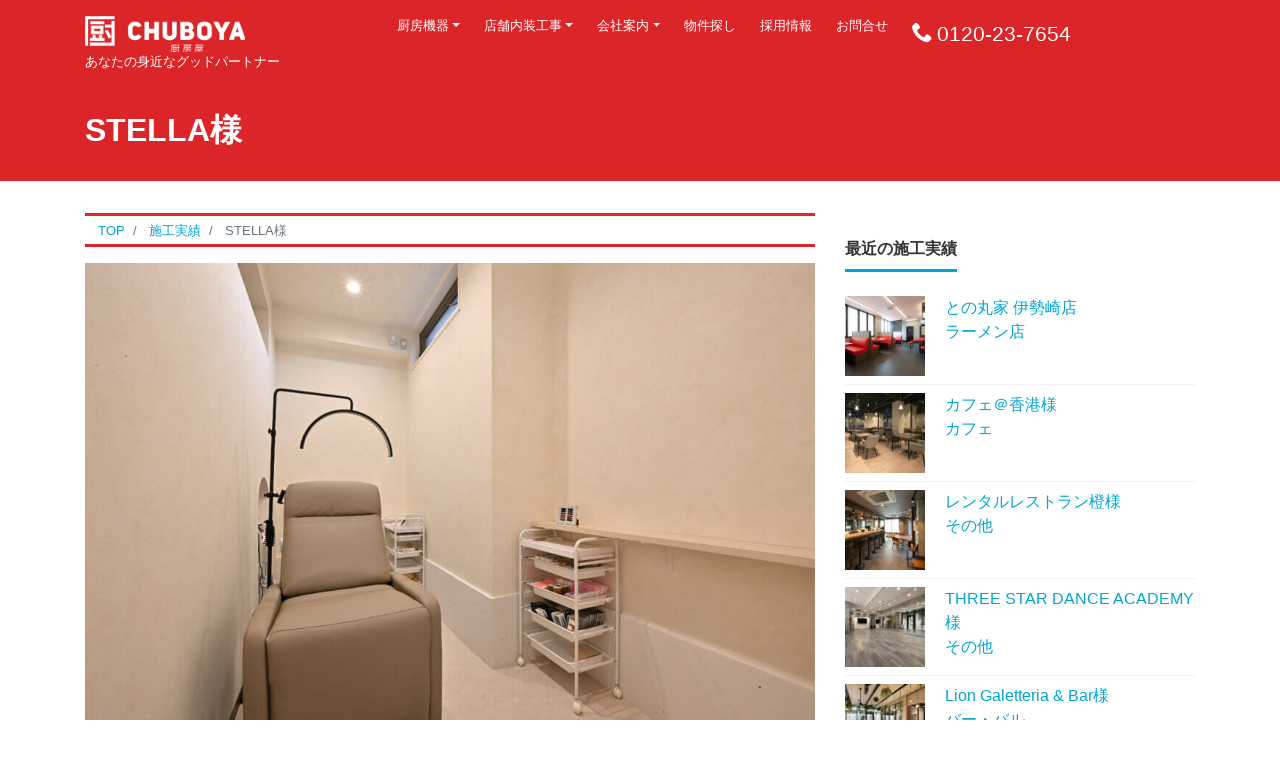

--- FILE ---
content_type: text/html; charset=UTF-8
request_url: https://www.kpnet.jp/works/stella/
body_size: 21395
content:
<!DOCTYPE html>
<html lang="ja" prefix="og: http://ogp.me/ns#">
<head>
<!-- Google tag (gtag.js) -->
<script async src="https://www.googletagmanager.com/gtag/js?id=G-K41TTJY0MG"></script>
<script>
  window.dataLayer = window.dataLayer || [];
  function gtag(){dataLayer.push(arguments);}
  gtag('js', new Date());

  gtag('config', 'G-K41TTJY0MG');
</script>
<!-- Call tag: call_tag.php -->
<script>
    (function(w, d, s, p, n, a, m) {
        w['ODBObject'] = n;
        w[n] = w[n] || function() {
            (w[n].q = w[n].q || []).push(arguments)
        }, w[n].src = p;
        w[n].l = 1 * new Date();
        a = d.createElement(s), m = d.getElementsByTagName(s)[0];
        a.async = 1;
        a.src = p;
        m.parentNode.insertBefore(a, m)
    })(window, document, 'script', 'https://assets.omni-databank.com/tracker.js', 'odb');
    odb('start', 99);
    odb('web.pageview');
    odb('phone.trackingNumber', '0120-23-7654');
</script>
<!-- Call tag: call_tag.php --><meta charset="utf-8">
<meta name="viewport" content="width=device-width, initial-scale=1">
<meta name="description" content="">
<link rel="prev bookmark" href="https://www.kpnet.jp/works/naruse/" title="鰻の成瀬様">
<link rel="next bookmark" href="https://www.kpnet.jp/works/ms/" title="居ざっくM's様">
<meta name="author" content="厨房屋｜厨房機器から店舗設計・内装工事をトータルプランニング">
<link rel="start" href="https://www.kpnet.jp" title="TOP">
<!-- OGP -->
<meta property="og:site_name" content="厨房屋｜厨房機器から店舗設計・内装工事をトータルプランニング">
<meta property="og:description" content="">
<meta property="og:title" content="STELLA様 | 厨房屋｜厨房機器から店舗設計・内装工事をトータルプランニング">
<meta property="og:url" content="https://www.kpnet.jp/works/stella/">
<meta property="og:type" content="article">
<meta property="og:image" content="https://www.kpnet.jp/wp-content/uploads/2023/10/stella14.jpg">
<!-- twitter:card -->
<meta name="twitter:card" content="summary_large_image">
<title>STELLA様 | 厨房屋｜厨房機器から店舗設計・内装工事をトータルプランニング</title>
<meta name='robots' content='max-image-preview:large' />
	<style>img:is([sizes="auto" i], [sizes^="auto," i]) { contain-intrinsic-size: 3000px 1500px }</style>
	<link rel='dns-prefetch' href='//yubinbango.github.io' />
<link rel='dns-prefetch' href='//cdnjs.cloudflare.com' />
<link rel='dns-prefetch' href='//use.fontawesome.com' />
<link rel="alternate" type="application/rss+xml" title="厨房屋｜厨房機器から店舗設計・内装工事をトータルプランニング &raquo; フィード" href="https://www.kpnet.jp/feed/" />
<link rel="alternate" type="application/rss+xml" title="厨房屋｜厨房機器から店舗設計・内装工事をトータルプランニング &raquo; コメントフィード" href="https://www.kpnet.jp/comments/feed/" />
<script type="text/javascript" id="wpp-js" src="https://www.kpnet.jp/wp-content/plugins/wordpress-popular-posts/assets/js/wpp.min.js?ver=7.3.3" data-sampling="0" data-sampling-rate="100" data-api-url="https://www.kpnet.jp/wp-json/wordpress-popular-posts" data-post-id="21027" data-token="e6299eb17a" data-lang="0" data-debug="0"></script>
<script type="text/javascript">
/* <![CDATA[ */
window._wpemojiSettings = {"baseUrl":"https:\/\/s.w.org\/images\/core\/emoji\/16.0.1\/72x72\/","ext":".png","svgUrl":"https:\/\/s.w.org\/images\/core\/emoji\/16.0.1\/svg\/","svgExt":".svg","source":{"concatemoji":"https:\/\/www.kpnet.jp\/wp-includes\/js\/wp-emoji-release.min.js?ver=6.8.3"}};
/*! This file is auto-generated */
!function(s,n){var o,i,e;function c(e){try{var t={supportTests:e,timestamp:(new Date).valueOf()};sessionStorage.setItem(o,JSON.stringify(t))}catch(e){}}function p(e,t,n){e.clearRect(0,0,e.canvas.width,e.canvas.height),e.fillText(t,0,0);var t=new Uint32Array(e.getImageData(0,0,e.canvas.width,e.canvas.height).data),a=(e.clearRect(0,0,e.canvas.width,e.canvas.height),e.fillText(n,0,0),new Uint32Array(e.getImageData(0,0,e.canvas.width,e.canvas.height).data));return t.every(function(e,t){return e===a[t]})}function u(e,t){e.clearRect(0,0,e.canvas.width,e.canvas.height),e.fillText(t,0,0);for(var n=e.getImageData(16,16,1,1),a=0;a<n.data.length;a++)if(0!==n.data[a])return!1;return!0}function f(e,t,n,a){switch(t){case"flag":return n(e,"\ud83c\udff3\ufe0f\u200d\u26a7\ufe0f","\ud83c\udff3\ufe0f\u200b\u26a7\ufe0f")?!1:!n(e,"\ud83c\udde8\ud83c\uddf6","\ud83c\udde8\u200b\ud83c\uddf6")&&!n(e,"\ud83c\udff4\udb40\udc67\udb40\udc62\udb40\udc65\udb40\udc6e\udb40\udc67\udb40\udc7f","\ud83c\udff4\u200b\udb40\udc67\u200b\udb40\udc62\u200b\udb40\udc65\u200b\udb40\udc6e\u200b\udb40\udc67\u200b\udb40\udc7f");case"emoji":return!a(e,"\ud83e\udedf")}return!1}function g(e,t,n,a){var r="undefined"!=typeof WorkerGlobalScope&&self instanceof WorkerGlobalScope?new OffscreenCanvas(300,150):s.createElement("canvas"),o=r.getContext("2d",{willReadFrequently:!0}),i=(o.textBaseline="top",o.font="600 32px Arial",{});return e.forEach(function(e){i[e]=t(o,e,n,a)}),i}function t(e){var t=s.createElement("script");t.src=e,t.defer=!0,s.head.appendChild(t)}"undefined"!=typeof Promise&&(o="wpEmojiSettingsSupports",i=["flag","emoji"],n.supports={everything:!0,everythingExceptFlag:!0},e=new Promise(function(e){s.addEventListener("DOMContentLoaded",e,{once:!0})}),new Promise(function(t){var n=function(){try{var e=JSON.parse(sessionStorage.getItem(o));if("object"==typeof e&&"number"==typeof e.timestamp&&(new Date).valueOf()<e.timestamp+604800&&"object"==typeof e.supportTests)return e.supportTests}catch(e){}return null}();if(!n){if("undefined"!=typeof Worker&&"undefined"!=typeof OffscreenCanvas&&"undefined"!=typeof URL&&URL.createObjectURL&&"undefined"!=typeof Blob)try{var e="postMessage("+g.toString()+"("+[JSON.stringify(i),f.toString(),p.toString(),u.toString()].join(",")+"));",a=new Blob([e],{type:"text/javascript"}),r=new Worker(URL.createObjectURL(a),{name:"wpTestEmojiSupports"});return void(r.onmessage=function(e){c(n=e.data),r.terminate(),t(n)})}catch(e){}c(n=g(i,f,p,u))}t(n)}).then(function(e){for(var t in e)n.supports[t]=e[t],n.supports.everything=n.supports.everything&&n.supports[t],"flag"!==t&&(n.supports.everythingExceptFlag=n.supports.everythingExceptFlag&&n.supports[t]);n.supports.everythingExceptFlag=n.supports.everythingExceptFlag&&!n.supports.flag,n.DOMReady=!1,n.readyCallback=function(){n.DOMReady=!0}}).then(function(){return e}).then(function(){var e;n.supports.everything||(n.readyCallback(),(e=n.source||{}).concatemoji?t(e.concatemoji):e.wpemoji&&e.twemoji&&(t(e.twemoji),t(e.wpemoji)))}))}((window,document),window._wpemojiSettings);
/* ]]> */
</script>
<style id='wp-emoji-styles-inline-css' type='text/css'>

	img.wp-smiley, img.emoji {
		display: inline !important;
		border: none !important;
		box-shadow: none !important;
		height: 1em !important;
		width: 1em !important;
		margin: 0 0.07em !important;
		vertical-align: -0.1em !important;
		background: none !important;
		padding: 0 !important;
	}
</style>
<link rel='stylesheet' id='wp-block-library-css' href='https://www.kpnet.jp/wp-includes/css/dist/block-library/style.min.css?ver=6.8.3' type='text/css' media='all' />
<style id='classic-theme-styles-inline-css' type='text/css'>
/*! This file is auto-generated */
.wp-block-button__link{color:#fff;background-color:#32373c;border-radius:9999px;box-shadow:none;text-decoration:none;padding:calc(.667em + 2px) calc(1.333em + 2px);font-size:1.125em}.wp-block-file__button{background:#32373c;color:#fff;text-decoration:none}
</style>
<link rel='stylesheet' id='snow-monkey-blocks-accordion-style-css' href='https://www.kpnet.jp/wp-content/plugins/snow-monkey-blocks/dist/blocks/accordion/style-index.css?ver=21.0.6' type='text/css' media='all' />
<link rel='stylesheet' id='snow-monkey-blocks-alert-style-css' href='https://www.kpnet.jp/wp-content/plugins/snow-monkey-blocks/dist/blocks/alert/style-index.css?ver=21.0.6' type='text/css' media='all' />
<link rel='stylesheet' id='snow-monkey-blocks-balloon-style-css' href='https://www.kpnet.jp/wp-content/plugins/snow-monkey-blocks/dist/blocks/balloon/style-index.css?ver=21.0.6' type='text/css' media='all' />
<style id='snow-monkey-blocks-box-style-inline-css' type='text/css'>
.smb-box{--smb-box--background-color:#0000;--smb-box--background-image:initial;--smb-box--background-opacity:1;--smb-box--border-color:var(--_lighter-color-gray);--smb-box--border-style:solid;--smb-box--border-width:0px;--smb-box--border-radius:var(--_global--border-radius);--smb-box--box-shadow:initial;--smb-box--color:inherit;--smb-box--padding:var(--_padding1);border-radius:var(--smb-box--border-radius);border-width:0;box-shadow:var(--smb-box--box-shadow);color:var(--smb-box--color);overflow:visible;padding:var(--smb-box--padding);position:relative}.smb-box--p-s{--smb-box--padding:var(--_padding-1)}.smb-box--p-l{--smb-box--padding:var(--_padding2)}.smb-box__background{background-color:var(--smb-box--background-color);background-image:var(--smb-box--background-image);border:var(--smb-box--border-width) var(--smb-box--border-style) var(--smb-box--border-color);border-radius:var(--smb-box--border-radius);bottom:0;display:block;left:0;opacity:var(--smb-box--background-opacity);position:absolute;right:0;top:0}.smb-box__body{position:relative}.smb-box--has-link{cursor:pointer}.smb-box--has-link:has(:focus-visible){outline:auto;outline:auto -webkit-focus-ring-color}.smb-box__link{display:block!important;height:0!important;position:static!important;text-indent:-99999px!important;width:0!important}:where(.smb-box__body.is-layout-constrained>*){--wp--style--global--content-size:100%;--wp--style--global--wide-size:100%}

</style>
<link rel='stylesheet' id='snow-monkey-blocks-btn-style-css' href='https://www.kpnet.jp/wp-content/plugins/snow-monkey-blocks/dist/blocks/btn/style-index.css?ver=23.0.0' type='text/css' media='all' />
<style id='snow-monkey-blocks-btn-box-style-inline-css' type='text/css'>
.smb-btn-box{--smb-btn-box--background-color:#0000;--smb-btn-box--padding:var(--_padding2);--smb-btn--style--ghost--border-color:var(--smb-btn--background-color,currentColor);--smb-btn--style--ghost--color:currentColor;background-color:var(--smb-btn-box--background-color);padding-bottom:var(--smb-btn-box--padding);padding-top:var(--smb-btn-box--padding)}.smb-btn-box__lede{font-weight:700;margin-bottom:var(--_margin-1);text-align:center}.smb-btn-box__btn-wrapper{text-align:center}.smb-btn-box__note{margin-top:var(--_margin-1);text-align:center}.smb-btn-box.is-style-ghost .smb-btn{--smb-btn--color:var(--smb-btn--style--ghost--color);background-color:#0000;border:1px solid var(--smb-btn--style--ghost--border-color)}

</style>
<style id='snow-monkey-blocks-buttons-style-inline-css' type='text/css'>
.smb-buttons{--smb-buttons--gap:var(--_margin1);display:flex;flex-wrap:wrap;gap:var(--smb-buttons--gap)}.smb-buttons.has-text-align-left,.smb-buttons.is-content-justification-left{justify-content:flex-start}.smb-buttons.has-text-align-center,.smb-buttons.is-content-justification-center{justify-content:center}.smb-buttons.has-text-align-right,.smb-buttons.is-content-justification-right{justify-content:flex-end}.smb-buttons.is-content-justification-space-between{justify-content:space-between}.smb-buttons>.smb-btn-wrapper{flex:0 1 auto;margin:0}.smb-buttons>.smb-btn-wrapper--full{flex:1 1 auto}@media not all and (min-width:640px){.smb-buttons>.smb-btn-wrapper--more-wider{flex:1 1 auto}}

</style>
<link rel='stylesheet' id='snow-monkey-blocks-categories-list-style-css' href='https://www.kpnet.jp/wp-content/plugins/snow-monkey-blocks/dist/blocks/categories-list/style-index.css?ver=21.0.6' type='text/css' media='all' />
<style id='snow-monkey-blocks-container-style-inline-css' type='text/css'>
.smb-container__body{margin-left:auto;margin-right:auto;max-width:100%}.smb-container--no-gutters{padding-left:0!important;padding-right:0!important}:where(.smb-container__body.is-layout-constrained>*){--wp--style--global--content-size:100%;--wp--style--global--wide-size:100%}

</style>
<style id='snow-monkey-blocks-contents-outline-style-inline-css' type='text/css'>
.smb-contents-outline{--smb-contents-outline--background-color:var(--wp--preset--color--sm-lightest-gray);--smb-contents-outline--color:inherit;background-color:var(--smb-contents-outline--background-color);color:var(--smb-contents-outline--color);padding:0!important}.smb-contents-outline .wpco{background-color:inherit;color:inherit}

</style>
<style id='snow-monkey-blocks-countdown-style-inline-css' type='text/css'>
.smb-countdown{--smb-countdown--gap:var(--_margin-2);--smb-countdown--numeric-color:currentColor;--smb-countdown--clock-color:currentColor}.smb-countdown__list{align-items:center;align-self:center;display:flex;flex-direction:row;flex-wrap:wrap;list-style-type:none;margin-left:0;padding-left:0}.smb-countdown__list-item{margin:0 var(--smb-countdown--gap);text-align:center}.smb-countdown__list-item:first-child{margin-left:0}.smb-countdown__list-item:last-child{margin-right:0}.smb-countdown__list-item__numeric{color:var(--smb-countdown--numeric-color);display:block;--_font-size-level:3;font-size:var(--_fluid-font-size);font-weight:700;line-height:var(--_line-height)}.smb-countdown__list-item__clock{color:var(--smb-countdown--clock-color);display:block;--_font-size-level:-1;font-size:var(--_font-size);line-height:var(--_line-height)}.smb-countdown .align-center{justify-content:center}.smb-countdown .align-left{justify-content:flex-start}.smb-countdown .align-right{justify-content:flex-end}.is-style-inline .smb-countdown__list-item__clock,.is-style-inline .smb-countdown__list-item__numeric{display:inline}

</style>
<style id='snow-monkey-blocks-directory-structure-style-inline-css' type='text/css'>
.smb-directory-structure{--smb-directory-structure--background-color:var(--_lightest-color-gray);--smb-directory-structure--padding:var(--_padding1);--smb-directory-structure--gap:var(--_margin-2);--smb-directory-structure--icon-color:inherit;background-color:var(--smb-directory-structure--background-color);overflow-x:auto;overflow-y:hidden;padding:var(--smb-directory-structure--padding)}.smb-directory-structure>*+*{margin-top:var(--smb-directory-structure--gap)}.smb-directory-structure__item p{align-items:flex-start;display:flex;flex-wrap:nowrap}.smb-directory-structure .fa-fw{color:var(--smb-directory-structure--icon-color);width:auto}.smb-directory-structure .svg-inline--fa{display:var(--fa-display,inline-block);height:1em;overflow:visible;vertical-align:-.125em}.smb-directory-structure__item__name{margin-left:.5em;white-space:nowrap}.smb-directory-structure__item__list{margin-left:1.5em}.smb-directory-structure__item__list>*{margin-top:var(--smb-directory-structure--gap)}

</style>
<style id='snow-monkey-blocks-evaluation-star-style-inline-css' type='text/css'>
.smb-evaluation-star{--smb-evaluation-star--gap:var(--_margin-2);--smb-evaluation-star--icon-color:#f9bb2d;--smb-evaluation-star--numeric-color:currentColor;align-items:center;display:flex;gap:var(--smb-evaluation-star--gap)}.smb-evaluation-star--title-right .smb-evaluation-star__title{order:1}.smb-evaluation-star__body{display:inline-flex;gap:var(--smb-evaluation-star--gap)}.smb-evaluation-star__numeric{color:var(--smb-evaluation-star--numeric-color);font-weight:700}.smb-evaluation-star__numeric--right{order:1}.smb-evaluation-star__icon{color:var(--smb-evaluation-star--icon-color);display:inline-block}.smb-evaluation-star .svg-inline--fa{display:var(--fa-display,inline-block);height:1em;overflow:visible;vertical-align:-.125em}

</style>
<style id='snow-monkey-blocks-faq-style-inline-css' type='text/css'>
.smb-faq{--smb-faq--border-color:var(--_lighter-color-gray);--smb-faq--label-color:initial;--smb-faq--item-gap:var(--_margin1);--smb-faq--item-question-label-color:currentColor;--smb-faq--item-answer-label-color:currentColor;border-top:1px solid var(--smb-faq--border-color)}.smb-faq__item{border-bottom:1px solid var(--smb-faq--border-color);padding:var(--_padding1) 0}.smb-faq__item__answer,.smb-faq__item__question{display:flex;flex-direction:row;flex-wrap:nowrap}.smb-faq__item__answer__label,.smb-faq__item__question__label{flex:0 0 0%;margin-right:var(--smb-faq--item-gap);margin-top:calc(var(--_half-leading)*-1em - .125em);--_font-size-level:3;font-size:var(--_fluid-font-size);font-weight:400;line-height:var(--_line-height);min-width:.8em}.smb-faq__item__answer__body,.smb-faq__item__question__body{flex:1 1 auto;margin-top:calc(var(--_half-leading)*-1em)}.smb-faq__item__question{font-weight:700;margin:0 0 var(--smb-faq--item-gap)}.smb-faq__item__question__label{color:var(--smb-faq--item-question-label-color)}.smb-faq__item__answer__label{color:var(--smb-faq--item-answer-label-color)}:where(.smb-faq__item__answer__body.is-layout-constrained>*){--wp--style--global--content-size:100%;--wp--style--global--wide-size:100%}

</style>
<style id='snow-monkey-blocks-flex-style-inline-css' type='text/css'>
.smb-flex{--smb-flex--box-shadow:none;box-shadow:var(--smb-flex--box-shadow);flex-direction:column}.smb-flex.is-horizontal{flex-direction:row}.smb-flex.is-vertical{flex-direction:column}.smb-flex>*{--smb--flex-grow:0;--smb--flex-shrink:1;--smb--flex-basis:auto;flex-basis:var(--smb--flex-basis);flex-grow:var(--smb--flex-grow);flex-shrink:var(--smb--flex-shrink);min-width:0}

</style>
<style id='snow-monkey-blocks-grid-style-inline-css' type='text/css'>
.smb-grid{--smb-grid--gap:0px;--smb-grid--column-auto-repeat:auto-fit;--smb-grid--columns:1;--smb-grid--column-min-width:250px;--smb-grid--grid-template-columns:none;--smb-grid--rows:1;--smb-grid--grid-template-rows:none;display:grid;gap:var(--smb-grid--gap)}.smb-grid>*{--smb--justify-self:stretch;--smb--align-self:stretch;--smb--grid-column:auto;--smb--grid-row:auto;align-self:var(--smb--align-self);grid-column:var(--smb--grid-column);grid-row:var(--smb--grid-row);justify-self:var(--smb--justify-self);margin-bottom:0;margin-top:0;min-width:0}.smb-grid--columns\:columns{grid-template-columns:repeat(var(--smb-grid--columns),1fr)}.smb-grid--columns\:min{grid-template-columns:repeat(var(--smb-grid--column-auto-repeat),minmax(min(var(--smb-grid--column-min-width),100%),1fr))}.smb-grid--columns\:free{grid-template-columns:var(--smb-grid--grid-template-columns)}.smb-grid--rows\:rows{grid-template-rows:repeat(var(--smb-grid--rows),1fr)}.smb-grid--rows\:free{grid-template-rows:var(--smb-grid--grid-template-rows)}

</style>
<link rel='stylesheet' id='snow-monkey-blocks-hero-header-style-css' href='https://www.kpnet.jp/wp-content/plugins/snow-monkey-blocks/dist/blocks/hero-header/style-index.css?ver=21.0.6' type='text/css' media='all' />
<link rel='stylesheet' id='snow-monkey-blocks-information-style-css' href='https://www.kpnet.jp/wp-content/plugins/snow-monkey-blocks/dist/blocks/information/style-index.css?ver=21.0.6' type='text/css' media='all' />
<link rel='stylesheet' id='snow-monkey-blocks-items-style-css' href='https://www.kpnet.jp/wp-content/plugins/snow-monkey-blocks/dist/blocks/items/style-index.css?ver=23.0.1' type='text/css' media='all' />
<style id='snow-monkey-blocks-list-style-inline-css' type='text/css'>
.smb-list{--smb-list--gap:var(--_margin-2)}.smb-list ul{list-style:none!important}.smb-list ul *>li:first-child,.smb-list ul li+li{margin-top:var(--smb-list--gap)}.smb-list ul>li{position:relative}.smb-list ul>li .smb-list__icon{left:-1.5em;position:absolute}

</style>
<link rel='stylesheet' id='snow-monkey-blocks-media-text-style-css' href='https://www.kpnet.jp/wp-content/plugins/snow-monkey-blocks/dist/blocks/media-text/style-index.css?ver=21.0.6' type='text/css' media='all' />
<link rel='stylesheet' id='snow-monkey-blocks-panels-style-css' href='https://www.kpnet.jp/wp-content/plugins/snow-monkey-blocks/dist/blocks/panels/style-index.css?ver=23.0.2' type='text/css' media='all' />
<style id='snow-monkey-blocks-price-menu-style-inline-css' type='text/css'>
.smb-price-menu{--smb-price-menu--border-color:var(--_lighter-color-gray);--smb-price-menu--item-padding:var(--_padding-1);border-top:1px solid var(--smb-price-menu--border-color)}.smb-price-menu>.smb-price-menu__item{margin-bottom:0;margin-top:0}.smb-price-menu__item{border-bottom:1px solid var(--smb-price-menu--border-color);padding:var(--smb-price-menu--item-padding) 0}@media(min-width:640px){.smb-price-menu__item{align-items:center;display:flex;flex-direction:row;flex-wrap:nowrap;justify-content:space-between}.smb-price-menu__item>*{flex:0 0 auto}}

</style>
<link rel='stylesheet' id='snow-monkey-blocks-pricing-table-style-css' href='https://www.kpnet.jp/wp-content/plugins/snow-monkey-blocks/dist/blocks/pricing-table/style-index.css?ver=21.0.6' type='text/css' media='all' />
<style id='snow-monkey-blocks-rating-box-style-inline-css' type='text/css'>
.smb-rating-box{--smb-rating-box--gap:var(--_margin-1);--smb-rating-box--bar-border-radius:var(--_global--border-radius);--smb-rating-box--bar-background-color:var(--_lighter-color-gray);--smb-rating-box--bar-height:1rem;--smb-rating-box--rating-background-color:#f9bb2d}.smb-rating-box>.smb-rating-box__item__title{margin-bottom:var(--_margin-2)}.smb-rating-box__body>*+*{margin-top:var(--smb-rating-box--gap)}.smb-rating-box__item{display:grid;gap:var(--_margin-2)}.smb-rating-box__item__body{align-items:end;display:grid;gap:var(--_margin1);grid-template-columns:1fr auto}.smb-rating-box__item__numeric{--_font-size-level:-2;font-size:var(--_font-size);line-height:var(--_line-height)}.smb-rating-box__item__evaluation{grid-column:1/-1}.smb-rating-box__item__evaluation__bar,.smb-rating-box__item__evaluation__rating{border-radius:var(--smb-rating-box--bar-border-radius);height:var(--smb-rating-box--bar-height)}.smb-rating-box__item__evaluation__bar{background-color:var(--smb-rating-box--bar-background-color);position:relative}.smb-rating-box__item__evaluation__rating{background-color:var(--smb-rating-box--rating-background-color);left:0;position:absolute;top:0}.smb-rating-box__item__evaluation__numeric{bottom:calc(var(--smb-rating-box--bar-height) + var(--_s-2));position:absolute;right:0;--_font-size-level:-2;font-size:var(--_font-size);line-height:var(--_line-height)}

</style>
<style id='snow-monkey-blocks-read-more-box-style-inline-css' type='text/css'>
.smb-read-more-box{--smb-read-more-box--content-height:100px;--smb-read-more-box--mask-color:var(--_global--background-color,#fff)}.smb-read-more-box__content{--_transition-duration:var(--_global--transition-duration);--_transition-function-timing:var(--_global--transition-function-timing);--_transition-delay:var(--_global--transition-delay);overflow:hidden;position:relative;transition:height var(--_transition-duration) var(--_transition-function-timing) var(--_transition-delay)}.smb-read-more-box__content[aria-hidden=true]{height:var(--smb-read-more-box--content-height)}.smb-read-more-box__action{display:flex;flex-wrap:wrap;margin-top:var(--_padding-1)}.smb-read-more-box__action.is-content-justification-left{justify-content:start}.smb-read-more-box__action.is-content-justification-center{justify-content:center}.smb-read-more-box__action.is-content-justification-right{justify-content:end}.smb-read-more-box__btn-wrapper.smb-btn-wrapper--full{flex-grow:1}.smb-read-more-box__button{cursor:pointer}.smb-read-more-box--has-mask .smb-read-more-box__content[aria-hidden=true]:after{background:linear-gradient(to bottom,#0000 0,var(--smb-read-more-box--mask-color) 100%);content:"";display:block;height:50px;inset:auto 0 0 0;position:absolute}.smb-read-more-box.is-style-ghost .smb-read-more-box__button{--smb-btn--color:var(--smb-btn--style--ghost--color);background-color:#0000;border:1px solid var(--smb-btn--style--ghost--border-color)}.smb-read-more-box.is-style-text .smb-read-more-box__button{--smb-btn--background-color:#0000;--smb-btn--color:var(--smb-btn--style--text--color);--smb-btn--padding:0px;border:none}:where(.smb-read-more-box__content.is-layout-constrained>*){--wp--style--global--content-size:100%;--wp--style--global--wide-size:100%}

</style>
<link rel='stylesheet' id='snow-monkey-blocks-section-style-css' href='https://www.kpnet.jp/wp-content/plugins/snow-monkey-blocks/dist/blocks/section/style-index.css?ver=24.1.1' type='text/css' media='all' />
<link rel='stylesheet' id='snow-monkey-blocks-section-break-the-grid-style-css' href='https://www.kpnet.jp/wp-content/plugins/snow-monkey-blocks/dist/blocks/section-break-the-grid/style-index.css?ver=21.0.6' type='text/css' media='all' />
<style id='snow-monkey-blocks-section-side-heading-style-inline-css' type='text/css'>
.smb-section-side-heading__header,.smb-section-side-heading__subtitle,.smb-section-side-heading__title{text-align:left}.smb-section-side-heading__header>*{text-align:inherit}.smb-section-side-heading__lede-wrapper{justify-content:flex-start}.smb-section-side-heading>.smb-section__inner>.c-container>.smb-section__contents-wrapper>.c-row{justify-content:space-between}@media not all and (min-width:640px){.smb-section-side-heading :where(.smb-section__contents-wrapper>.c-row>*+*){margin-top:var(--_margin2)}}

</style>
<link rel='stylesheet' id='snow-monkey-blocks-section-with-bgimage-style-css' href='https://www.kpnet.jp/wp-content/plugins/snow-monkey-blocks/dist/blocks/section-with-bgimage/style-index.css?ver=21.0.6' type='text/css' media='all' />
<style id='snow-monkey-blocks-section-with-bgvideo-style-inline-css' type='text/css'>
.smb-section-with-bgvideo>.smb-section-with-bgimage__bgimage>*{display:none!important}

</style>
<style id='snow-monkey-blocks-slider-style-inline-css' type='text/css'>
.smb-slider>.smb-slider__canvas.slick-initialized{margin-bottom:0;padding-bottom:0}.smb-slider--16to9 .smb-slider__item__figure,.smb-slider--4to3 .smb-slider__item__figure{position:relative}.smb-slider--16to9 .smb-slider__item__figure:before,.smb-slider--4to3 .smb-slider__item__figure:before{content:"";display:block}.smb-slider--16to9 .smb-slider__item__figure>img,.smb-slider--4to3 .smb-slider__item__figure>img{bottom:0;height:100%;left:0;object-fit:cover;object-position:50% 50%;position:absolute;right:0;top:0}.smb-slider--16to9 .smb-slider__item__figure:before{padding-top:56.25%}.smb-slider--4to3 .smb-slider__item__figure:before{padding-top:75%}.smb-slider__canvas{padding-bottom:35px;visibility:hidden}.smb-slider__canvas.slick-slider{margin-bottom:0}.smb-slider__canvas.slick-initialized{visibility:visible}.smb-slider__canvas.slick-initialized .slick-slide{align-items:center;display:flex;flex-direction:column;justify-content:center}.smb-slider__canvas.slick-initialized .slick-slide>*{flex:1 1 auto}.smb-slider__canvas[dir=rtl] .slick-next{left:10px;right:auto}.smb-slider__canvas[dir=rtl] .slick-prev{left:auto;right:10px}.smb-slider__canvas[dir=rtl] .smb-slider__item__caption{direction:ltr}.smb-slider__item__figure,.smb-slider__item__figure>img{width:100%}.smb-slider__item__caption{display:flex;flex-direction:row;justify-content:center;margin-top:var(--_margin-1);--_font-size-level:-1;font-size:var(--_font-size);line-height:var(--_line-height)}.smb-slider .slick-next{right:10px;z-index:1}.smb-slider .slick-prev{left:10px;z-index:1}.smb-slider .slick-dots{bottom:0;line-height:1;position:static}

</style>
<link rel='stylesheet' id='snow-monkey-blocks-spider-contents-slider-style-css' href='https://www.kpnet.jp/wp-content/plugins/snow-monkey-blocks/dist/blocks/spider-contents-slider/style-index.css?ver=21.0.6' type='text/css' media='all' />
<link rel='stylesheet' id='snow-monkey-blocks-spider-slider-style-css' href='https://www.kpnet.jp/wp-content/plugins/snow-monkey-blocks/dist/blocks/spider-slider/style-index.css?ver=21.0.6' type='text/css' media='all' />
<link rel='stylesheet' id='snow-monkey-blocks-spider-pickup-slider-style-css' href='https://www.kpnet.jp/wp-content/plugins/snow-monkey-blocks/dist/blocks/spider-pickup-slider/style-index.css?ver=21.0.6' type='text/css' media='all' />
<link rel='stylesheet' id='snow-monkey-blocks-step-style-css' href='https://www.kpnet.jp/wp-content/plugins/snow-monkey-blocks/dist/blocks/step/style-index.css?ver=24.1.0' type='text/css' media='all' />
<link rel='stylesheet' id='snow-monkey-blocks-tabs-style-css' href='https://www.kpnet.jp/wp-content/plugins/snow-monkey-blocks/dist/blocks/tabs/style-index.css?ver=22.2.3' type='text/css' media='all' />
<style id='snow-monkey-blocks-taxonomy-terms-style-inline-css' type='text/css'>
.smb-taxonomy-terms__item>a{align-items:center;display:inline-flex!important}.smb-taxonomy-terms__item__count{display:inline-block;margin-left:.4em;text-decoration:none}.smb-taxonomy-terms__item__count span{align-items:center;display:inline-flex}.smb-taxonomy-terms__item__count span:before{content:"(";font-size:.8em}.smb-taxonomy-terms__item__count span:after{content:")";font-size:.8em}.smb-taxonomy-terms.is-style-tag .smb-taxonomy-terms__list{list-style:none;margin-left:0;padding-left:0}.smb-taxonomy-terms.is-style-tag .smb-taxonomy-terms__item{display:inline-block;margin:4px 4px 4px 0}.smb-taxonomy-terms.is-style-slash .smb-taxonomy-terms__list{display:flex;flex-wrap:wrap;list-style:none;margin-left:0;padding-left:0}.smb-taxonomy-terms.is-style-slash .smb-taxonomy-terms__item{display:inline-block}.smb-taxonomy-terms.is-style-slash .smb-taxonomy-terms__item:not(:last-child):after{content:"/";display:inline-block;margin:0 .5em}

</style>
<style id='snow-monkey-blocks-testimonial-style-inline-css' type='text/css'>
.smb-testimonial__item{display:flex;flex-direction:row;flex-wrap:nowrap;justify-content:center}.smb-testimonial__item__figure{border-radius:100%;flex:0 0 auto;height:48px;margin-right:var(--_margin-1);margin-top:calc(var(--_half-leading)*1rem);overflow:hidden;width:48px}.smb-testimonial__item__figure img{height:100%;object-fit:cover;object-position:50% 50%;width:100%}.smb-testimonial__item__body{flex:1 1 auto;max-width:100%}.smb-testimonial__item__name{--_font-size-level:-2;font-size:var(--_font-size);line-height:var(--_line-height)}.smb-testimonial__item__name a{color:inherit}.smb-testimonial__item__lede{--_font-size-level:-2;font-size:var(--_font-size);line-height:var(--_line-height)}.smb-testimonial__item__lede a{color:inherit}.smb-testimonial__item__content{margin-bottom:var(--_margin-1);--_font-size-level:-1;font-size:var(--_font-size);line-height:var(--_line-height)}.smb-testimonial__item__content:after{background-color:currentColor;content:"";display:block;height:1px;margin-top:var(--_margin-1);width:2rem}

</style>
<style id='snow-monkey-blocks-thumbnail-gallery-style-inline-css' type='text/css'>
.smb-thumbnail-gallery>.smb-thumbnail-gallery__canvas.slick-initialized{margin-bottom:0}.smb-thumbnail-gallery{--smb-thumbnail-gallery--dots-gap:var(--_margin-1)}.smb-thumbnail-gallery__canvas{visibility:hidden}.smb-thumbnail-gallery__canvas.slick-initialized{visibility:visible}.smb-thumbnail-gallery__canvas .slick-dots{display:flex;flex-wrap:wrap;margin:var(--_margin-1) calc(var(--smb-thumbnail-gallery--dots-gap)*-1*.5) calc(var(--smb-thumbnail-gallery--dots-gap)*-1);position:static;width:auto}.smb-thumbnail-gallery__canvas .slick-dots>li{flex:0 0 25%;height:auto;margin:0;margin-bottom:var(---smb-thumbnail-gallery--dots-gap);max-width:25%;padding-left:calc(var(--smb-thumbnail-gallery--dots-gap)*.5);padding-right:calc(var(--smb-thumbnail-gallery--dots-gap)*.5);width:auto}.smb-thumbnail-gallery__item__figure>img{width:100%}.smb-thumbnail-gallery__item__caption{display:flex;flex-direction:row;justify-content:center;margin-top:var(--_margin-1);--_font-size-level:-1;font-size:var(--_font-size);line-height:var(--_line-height)}.smb-thumbnail-gallery__nav{display:none!important}.smb-thumbnail-gallery .slick-next{right:10px;z-index:1}.smb-thumbnail-gallery .slick-prev{left:10px;z-index:1}.smb-thumbnail-gallery .slick-dots{bottom:0;line-height:1;position:static}

</style>
<link rel='stylesheet' id='slick-carousel-css' href='https://www.kpnet.jp/wp-content/plugins/snow-monkey-blocks/dist/packages/slick/slick.css?ver=1754548699' type='text/css' media='all' />
<link rel='stylesheet' id='slick-carousel-theme-css' href='https://www.kpnet.jp/wp-content/plugins/snow-monkey-blocks/dist/packages/slick/slick-theme.css?ver=1754548699' type='text/css' media='all' />
<link rel='stylesheet' id='spider-css' href='https://www.kpnet.jp/wp-content/plugins/snow-monkey-blocks/dist/packages/spider/dist/css/spider.css?ver=1754548699' type='text/css' media='all' />
<link rel='stylesheet' id='snow-monkey-blocks-css' href='https://www.kpnet.jp/wp-content/plugins/snow-monkey-blocks/dist/css/blocks.css?ver=1754548699' type='text/css' media='all' />
<link rel='stylesheet' id='sass-basis-css' href='https://www.kpnet.jp/wp-content/plugins/snow-monkey-blocks/dist/css/fallback.css?ver=1754548699' type='text/css' media='all' />
<link rel='stylesheet' id='snow-monkey-blocks/nopro-css' href='https://www.kpnet.jp/wp-content/plugins/snow-monkey-blocks/dist/css/nopro.css?ver=1754548699' type='text/css' media='all' />
<link rel='stylesheet' id='snow-monkey-editor-css' href='https://www.kpnet.jp/wp-content/plugins/snow-monkey-editor/dist/css/app.css?ver=1750743336' type='text/css' media='all' />
<link rel='stylesheet' id='snow-monkey-editor@front-css' href='https://www.kpnet.jp/wp-content/plugins/snow-monkey-editor/dist/css/front.css?ver=1750743336' type='text/css' media='all' />
<style id='font-awesome-svg-styles-default-inline-css' type='text/css'>
.svg-inline--fa {
  display: inline-block;
  height: 1em;
  overflow: visible;
  vertical-align: -.125em;
}
</style>
<link rel='stylesheet' id='font-awesome-svg-styles-css' href='https://www.kpnet.jp/wp-content/uploads/font-awesome/v6.1.1/css/svg-with-js.css' type='text/css' media='all' />
<style id='font-awesome-svg-styles-inline-css' type='text/css'>
   .wp-block-font-awesome-icon svg::before,
   .wp-rich-text-font-awesome-icon svg::before {content: unset;}
</style>
<style id='global-styles-inline-css' type='text/css'>
:root{--wp--preset--aspect-ratio--square: 1;--wp--preset--aspect-ratio--4-3: 4/3;--wp--preset--aspect-ratio--3-4: 3/4;--wp--preset--aspect-ratio--3-2: 3/2;--wp--preset--aspect-ratio--2-3: 2/3;--wp--preset--aspect-ratio--16-9: 16/9;--wp--preset--aspect-ratio--9-16: 9/16;--wp--preset--color--black: #000000;--wp--preset--color--cyan-bluish-gray: #abb8c3;--wp--preset--color--white: #ffffff;--wp--preset--color--pale-pink: #f78da7;--wp--preset--color--vivid-red: #cf2e2e;--wp--preset--color--luminous-vivid-orange: #ff6900;--wp--preset--color--luminous-vivid-amber: #fcb900;--wp--preset--color--light-green-cyan: #7bdcb5;--wp--preset--color--vivid-green-cyan: #00d084;--wp--preset--color--pale-cyan-blue: #8ed1fc;--wp--preset--color--vivid-cyan-blue: #0693e3;--wp--preset--color--vivid-purple: #9b51e0;--wp--preset--color--liquid-theme: #db2528;--wp--preset--color--liquid-blue: #32bdeb;--wp--preset--color--liquid-dark-blue: #00a5d4;--wp--preset--color--liquid-red: #eb6032;--wp--preset--color--liquid-orange: #ff6900;--wp--preset--color--liquid-pink: #f6adc6;--wp--preset--color--liquid-yellow: #fff100;--wp--preset--color--liquid-green: #3eb370;--wp--preset--color--liquid-purple: #745399;--wp--preset--color--liquid-white: #ffffff;--wp--preset--color--liquid-dark-gray: #333333;--wp--preset--gradient--vivid-cyan-blue-to-vivid-purple: linear-gradient(135deg,rgba(6,147,227,1) 0%,rgb(155,81,224) 100%);--wp--preset--gradient--light-green-cyan-to-vivid-green-cyan: linear-gradient(135deg,rgb(122,220,180) 0%,rgb(0,208,130) 100%);--wp--preset--gradient--luminous-vivid-amber-to-luminous-vivid-orange: linear-gradient(135deg,rgba(252,185,0,1) 0%,rgba(255,105,0,1) 100%);--wp--preset--gradient--luminous-vivid-orange-to-vivid-red: linear-gradient(135deg,rgba(255,105,0,1) 0%,rgb(207,46,46) 100%);--wp--preset--gradient--very-light-gray-to-cyan-bluish-gray: linear-gradient(135deg,rgb(238,238,238) 0%,rgb(169,184,195) 100%);--wp--preset--gradient--cool-to-warm-spectrum: linear-gradient(135deg,rgb(74,234,220) 0%,rgb(151,120,209) 20%,rgb(207,42,186) 40%,rgb(238,44,130) 60%,rgb(251,105,98) 80%,rgb(254,248,76) 100%);--wp--preset--gradient--blush-light-purple: linear-gradient(135deg,rgb(255,206,236) 0%,rgb(152,150,240) 100%);--wp--preset--gradient--blush-bordeaux: linear-gradient(135deg,rgb(254,205,165) 0%,rgb(254,45,45) 50%,rgb(107,0,62) 100%);--wp--preset--gradient--luminous-dusk: linear-gradient(135deg,rgb(255,203,112) 0%,rgb(199,81,192) 50%,rgb(65,88,208) 100%);--wp--preset--gradient--pale-ocean: linear-gradient(135deg,rgb(255,245,203) 0%,rgb(182,227,212) 50%,rgb(51,167,181) 100%);--wp--preset--gradient--electric-grass: linear-gradient(135deg,rgb(202,248,128) 0%,rgb(113,206,126) 100%);--wp--preset--gradient--midnight: linear-gradient(135deg,rgb(2,3,129) 0%,rgb(40,116,252) 100%);--wp--preset--font-size--small: 13px;--wp--preset--font-size--medium: 20px;--wp--preset--font-size--large: 36px;--wp--preset--font-size--x-large: 42px;--wp--preset--spacing--20: 0.44rem;--wp--preset--spacing--30: 0.67rem;--wp--preset--spacing--40: 1rem;--wp--preset--spacing--50: 1.5rem;--wp--preset--spacing--60: 2.25rem;--wp--preset--spacing--70: 3.38rem;--wp--preset--spacing--80: 5.06rem;--wp--preset--shadow--natural: 6px 6px 9px rgba(0, 0, 0, 0.2);--wp--preset--shadow--deep: 12px 12px 50px rgba(0, 0, 0, 0.4);--wp--preset--shadow--sharp: 6px 6px 0px rgba(0, 0, 0, 0.2);--wp--preset--shadow--outlined: 6px 6px 0px -3px rgba(255, 255, 255, 1), 6px 6px rgba(0, 0, 0, 1);--wp--preset--shadow--crisp: 6px 6px 0px rgba(0, 0, 0, 1);}:where(.is-layout-flex){gap: 0.5em;}:where(.is-layout-grid){gap: 0.5em;}body .is-layout-flex{display: flex;}.is-layout-flex{flex-wrap: wrap;align-items: center;}.is-layout-flex > :is(*, div){margin: 0;}body .is-layout-grid{display: grid;}.is-layout-grid > :is(*, div){margin: 0;}:where(.wp-block-columns.is-layout-flex){gap: 2em;}:where(.wp-block-columns.is-layout-grid){gap: 2em;}:where(.wp-block-post-template.is-layout-flex){gap: 1.25em;}:where(.wp-block-post-template.is-layout-grid){gap: 1.25em;}.has-black-color{color: var(--wp--preset--color--black) !important;}.has-cyan-bluish-gray-color{color: var(--wp--preset--color--cyan-bluish-gray) !important;}.has-white-color{color: var(--wp--preset--color--white) !important;}.has-pale-pink-color{color: var(--wp--preset--color--pale-pink) !important;}.has-vivid-red-color{color: var(--wp--preset--color--vivid-red) !important;}.has-luminous-vivid-orange-color{color: var(--wp--preset--color--luminous-vivid-orange) !important;}.has-luminous-vivid-amber-color{color: var(--wp--preset--color--luminous-vivid-amber) !important;}.has-light-green-cyan-color{color: var(--wp--preset--color--light-green-cyan) !important;}.has-vivid-green-cyan-color{color: var(--wp--preset--color--vivid-green-cyan) !important;}.has-pale-cyan-blue-color{color: var(--wp--preset--color--pale-cyan-blue) !important;}.has-vivid-cyan-blue-color{color: var(--wp--preset--color--vivid-cyan-blue) !important;}.has-vivid-purple-color{color: var(--wp--preset--color--vivid-purple) !important;}.has-black-background-color{background-color: var(--wp--preset--color--black) !important;}.has-cyan-bluish-gray-background-color{background-color: var(--wp--preset--color--cyan-bluish-gray) !important;}.has-white-background-color{background-color: var(--wp--preset--color--white) !important;}.has-pale-pink-background-color{background-color: var(--wp--preset--color--pale-pink) !important;}.has-vivid-red-background-color{background-color: var(--wp--preset--color--vivid-red) !important;}.has-luminous-vivid-orange-background-color{background-color: var(--wp--preset--color--luminous-vivid-orange) !important;}.has-luminous-vivid-amber-background-color{background-color: var(--wp--preset--color--luminous-vivid-amber) !important;}.has-light-green-cyan-background-color{background-color: var(--wp--preset--color--light-green-cyan) !important;}.has-vivid-green-cyan-background-color{background-color: var(--wp--preset--color--vivid-green-cyan) !important;}.has-pale-cyan-blue-background-color{background-color: var(--wp--preset--color--pale-cyan-blue) !important;}.has-vivid-cyan-blue-background-color{background-color: var(--wp--preset--color--vivid-cyan-blue) !important;}.has-vivid-purple-background-color{background-color: var(--wp--preset--color--vivid-purple) !important;}.has-black-border-color{border-color: var(--wp--preset--color--black) !important;}.has-cyan-bluish-gray-border-color{border-color: var(--wp--preset--color--cyan-bluish-gray) !important;}.has-white-border-color{border-color: var(--wp--preset--color--white) !important;}.has-pale-pink-border-color{border-color: var(--wp--preset--color--pale-pink) !important;}.has-vivid-red-border-color{border-color: var(--wp--preset--color--vivid-red) !important;}.has-luminous-vivid-orange-border-color{border-color: var(--wp--preset--color--luminous-vivid-orange) !important;}.has-luminous-vivid-amber-border-color{border-color: var(--wp--preset--color--luminous-vivid-amber) !important;}.has-light-green-cyan-border-color{border-color: var(--wp--preset--color--light-green-cyan) !important;}.has-vivid-green-cyan-border-color{border-color: var(--wp--preset--color--vivid-green-cyan) !important;}.has-pale-cyan-blue-border-color{border-color: var(--wp--preset--color--pale-cyan-blue) !important;}.has-vivid-cyan-blue-border-color{border-color: var(--wp--preset--color--vivid-cyan-blue) !important;}.has-vivid-purple-border-color{border-color: var(--wp--preset--color--vivid-purple) !important;}.has-vivid-cyan-blue-to-vivid-purple-gradient-background{background: var(--wp--preset--gradient--vivid-cyan-blue-to-vivid-purple) !important;}.has-light-green-cyan-to-vivid-green-cyan-gradient-background{background: var(--wp--preset--gradient--light-green-cyan-to-vivid-green-cyan) !important;}.has-luminous-vivid-amber-to-luminous-vivid-orange-gradient-background{background: var(--wp--preset--gradient--luminous-vivid-amber-to-luminous-vivid-orange) !important;}.has-luminous-vivid-orange-to-vivid-red-gradient-background{background: var(--wp--preset--gradient--luminous-vivid-orange-to-vivid-red) !important;}.has-very-light-gray-to-cyan-bluish-gray-gradient-background{background: var(--wp--preset--gradient--very-light-gray-to-cyan-bluish-gray) !important;}.has-cool-to-warm-spectrum-gradient-background{background: var(--wp--preset--gradient--cool-to-warm-spectrum) !important;}.has-blush-light-purple-gradient-background{background: var(--wp--preset--gradient--blush-light-purple) !important;}.has-blush-bordeaux-gradient-background{background: var(--wp--preset--gradient--blush-bordeaux) !important;}.has-luminous-dusk-gradient-background{background: var(--wp--preset--gradient--luminous-dusk) !important;}.has-pale-ocean-gradient-background{background: var(--wp--preset--gradient--pale-ocean) !important;}.has-electric-grass-gradient-background{background: var(--wp--preset--gradient--electric-grass) !important;}.has-midnight-gradient-background{background: var(--wp--preset--gradient--midnight) !important;}.has-small-font-size{font-size: var(--wp--preset--font-size--small) !important;}.has-medium-font-size{font-size: var(--wp--preset--font-size--medium) !important;}.has-large-font-size{font-size: var(--wp--preset--font-size--large) !important;}.has-x-large-font-size{font-size: var(--wp--preset--font-size--x-large) !important;}
:where(.wp-block-post-template.is-layout-flex){gap: 1.25em;}:where(.wp-block-post-template.is-layout-grid){gap: 1.25em;}
:where(.wp-block-columns.is-layout-flex){gap: 2em;}:where(.wp-block-columns.is-layout-grid){gap: 2em;}
:root :where(.wp-block-pullquote){font-size: 1.5em;line-height: 1.6;}
</style>
<link rel='stylesheet' id='bogo-css' href='https://www.kpnet.jp/wp-content/plugins/bogo/includes/css/style.css?ver=3.8.2' type='text/css' media='all' />
<link rel='stylesheet' id='contact-form-7-css' href='https://www.kpnet.jp/wp-content/plugins/contact-form-7/includes/css/styles.css?ver=6.1.4' type='text/css' media='all' />
<link rel='stylesheet' id='whats-new-style-css' href='https://www.kpnet.jp/wp-content/plugins/whats-new-genarator/whats-new.css?ver=2.0.2' type='text/css' media='all' />
<link rel='stylesheet' id='snow-monkey-editor@view-css' href='https://www.kpnet.jp/wp-content/plugins/snow-monkey-editor/dist/css/view.css?ver=1750743336' type='text/css' media='all' />
<link rel='stylesheet' id='wordpress-popular-posts-css-css' href='https://www.kpnet.jp/wp-content/plugins/wordpress-popular-posts/assets/css/wpp.css?ver=7.3.3' type='text/css' media='all' />
<link rel='stylesheet' id='bootstrap-css' href='https://www.kpnet.jp/wp-content/themes/liquid-lp/css/bootstrap.min.css?ver=9.9.9' type='text/css' media='all' />
<link rel='stylesheet' id='icomoon-css' href='https://www.kpnet.jp/wp-content/themes/liquid-lp/css/icomoon.css?ver=6.8.3' type='text/css' media='all' />
<link rel='stylesheet' id='liquid-style-css' href='https://www.kpnet.jp/wp-content/themes/liquid-lp/style.css?ver=9.9.9' type='text/css' media='all' />
<link rel='stylesheet' id='liquid-block-style-css' href='https://www.kpnet.jp/wp-content/themes/liquid-lp/css/block.css?ver=9.9.9' type='text/css' media='all' />
<link rel='stylesheet' id='font-awesome-official-css' href='https://use.fontawesome.com/releases/v6.1.1/css/all.css' type='text/css' media='all' integrity="sha384-/frq1SRXYH/bSyou/HUp/hib7RVN1TawQYja658FEOodR/FQBKVqT9Ol+Oz3Olq5" crossorigin="anonymous" />
<link rel='stylesheet' id='fancybox-css' href='https://www.kpnet.jp/wp-content/plugins/easy-fancybox/fancybox/1.5.4/jquery.fancybox.min.css?ver=6.8.3' type='text/css' media='screen' />
<link rel='stylesheet' id='font-awesome-official-v4shim-css' href='https://use.fontawesome.com/releases/v6.1.1/css/v4-shims.css' type='text/css' media='all' integrity="sha384-4Jczmr1SlicmtiAiHGxwWtSzLJAS97HzJsKGqfC0JtZktLrPXIux1u6GJNVRRqiN" crossorigin="anonymous" />
<!--n2css--><!--n2js--><script type="text/javascript" src="https://www.kpnet.jp/wp-content/plugins/snow-monkey-blocks/dist/js/fontawesome-all.js?ver=1754548699" id="fontawesome6-js" defer="defer" data-wp-strategy="defer"></script>
<script type="text/javascript" src="https://www.kpnet.jp/wp-content/plugins/snow-monkey-blocks/dist/packages/spider/dist/js/spider.js?ver=1754548699" id="spider-js" defer="defer" data-wp-strategy="defer"></script>
<script type="text/javascript" src="https://www.kpnet.jp/wp-content/plugins/snow-monkey-editor/dist/js/app.js?ver=1750743336" id="snow-monkey-editor-js" defer="defer" data-wp-strategy="defer"></script>
<script type="text/javascript" src="https://www.kpnet.jp/wp-includes/js/jquery/jquery.min.js?ver=3.7.1" id="jquery-core-js"></script>
<script type="text/javascript" src="https://www.kpnet.jp/wp-includes/js/jquery/jquery-migrate.min.js?ver=3.4.1" id="jquery-migrate-js"></script>
<script type="text/javascript" src="https://www.kpnet.jp/wp-content/themes/liquid-lp/js/bootstrap.min.js?ver=9.9.9" id="bootstrap-js"></script>
<script type="text/javascript" src="//cdnjs.cloudflare.com/ajax/libs/jquery-easing/1.4.1/jquery.easing.min.js?ver=6.8.3" id="jquery-easing-js"></script>
<link rel="https://api.w.org/" href="https://www.kpnet.jp/wp-json/" /><link rel="alternate" title="JSON" type="application/json" href="https://www.kpnet.jp/wp-json/wp/v2/works/21027" /><link rel="EditURI" type="application/rsd+xml" title="RSD" href="https://www.kpnet.jp/xmlrpc.php?rsd" />
<link rel="canonical" href="https://www.kpnet.jp/works/stella/" />
<link rel='shortlink' href='https://www.kpnet.jp/?p=21027' />
<link rel="alternate" title="oEmbed (JSON)" type="application/json+oembed" href="https://www.kpnet.jp/wp-json/oembed/1.0/embed?url=https%3A%2F%2Fwww.kpnet.jp%2Fworks%2Fstella%2F" />
<link rel="alternate" title="oEmbed (XML)" type="text/xml+oembed" href="https://www.kpnet.jp/wp-json/oembed/1.0/embed?url=https%3A%2F%2Fwww.kpnet.jp%2Fworks%2Fstella%2F&#038;format=xml" />
		<script type="text/javascript">
				(function(c,l,a,r,i,t,y){
					c[a]=c[a]||function(){(c[a].q=c[a].q||[]).push(arguments)};t=l.createElement(r);t.async=1;
					t.src="https://www.clarity.ms/tag/"+i+"?ref=wordpress";y=l.getElementsByTagName(r)[0];y.parentNode.insertBefore(t,y);
				})(window, document, "clarity", "script", "p94ktmplzx");
		</script>
		
<!-- tracker added by Ultimate Google Analytics plugin改 http://little.ws http://whitehatseo.jp -->
<script type="text/javascript">
var _gaq = _gaq || [];
_gaq.push(["_setAccount", "UA-34135831-1"]);
_gaq.push(["_trackPageview"]);

  (function() {
    var ga = document.createElement("script"); ga.type = "text/javascript"; ga.async = true;
    ga.src = ("https:" == document.location.protocol ? "https://ssl" : "http://www") + ".google-analytics.com/ga.js";
    var s = document.getElementsByTagName("script")[0]; s.parentNode.insertBefore(ga, s);
  })();
</script>
<script type="text/javascript">
if (document.referrer.match(/google\.(com|co\.jp)/gi) && document.referrer.match(/cd/gi)) {
var myString = document.referrer;
var r        = myString.match(/cd=(.*?)&/);
var rank     = parseInt(r[1]);
var kw       = myString.match(/q=(.*?)&/);

if (kw[1].length > 0) {
	var keyWord  = decodeURI(kw[1]);
} else {
	keyWord = "(not provided)";
}

var p = document.location.pathname;
_gaq.push(["_trackEvent", "RankTracker", keyWord, p, rank, true]);
}
</script>                <script>
                    var ajaxUrl = 'https://www.kpnet.jp/wp-admin/admin-ajax.php';
                </script>
                    <style id="wpp-loading-animation-styles">@-webkit-keyframes bgslide{from{background-position-x:0}to{background-position-x:-200%}}@keyframes bgslide{from{background-position-x:0}to{background-position-x:-200%}}.wpp-widget-block-placeholder,.wpp-shortcode-placeholder{margin:0 auto;width:60px;height:3px;background:#dd3737;background:linear-gradient(90deg,#dd3737 0%,#571313 10%,#dd3737 100%);background-size:200% auto;border-radius:3px;-webkit-animation:bgslide 1s infinite linear;animation:bgslide 1s infinite linear}</style>
            <style type="text/css" id="custom-background-css">
body.custom-background { background-color: #ffffff; }
</style>
			<style type="text/css" id="wp-custom-css">
			.bg_white{
	background: #FFF;
}
table.wp-block-table.alignleft.is-style-custom{
  border-collapse: separate;
  border-spacing: 0px 5px;
  margin: 0 auto;
	width: 100%;
}
table.is-style-custom td,th{
  padding: 10px;
}
table.is-style-custom th {
    background: #888;
    color: #fff;
    min-width: 4.5em;
    text-align: center;
    padding: 0;
}
table.is-style-custom td{
  background: #FFF;
	border: 1px solid #DDD;
}

.page-template-lp-map-map.head-open .head,
.page-template-lp-map .head.head-static{
        background-color: #db2528 !important;
    }

.page-template-lp-map .head:not(.head-fixed-top-custom) {
    position: fixed;
    background-color: transparent !important;
}
.page-template-lp-map .head.head-static {
    position: static !important;
    background-color: #00a5d4 !important;
}
.home.page-template-lp-map .mainarea {
    margin-top: 0;
}
ul.nav.navbar-nav li a {
    color: #FFF;
}
.subttl {
    color: #FFF;
}
.recent-posts a{
 text-decoration: none;	
}
h2.top_info {
    margin-bottom: 1rem;
}
h2.top_info + ul li a{
	text-decoration: none;
	color: #333;
}
h2.top_info + ul li a:hover{
	text-decoration: underline;
	color: #333;
}
.mb1rem{
	margin-bottom: 1rem!important;
}
a:hover {
	cursor: pointer;
}
a img:hover{
	opacity: 0.7;
}
a.wp-block-button__link:hover {
	background: #cc0000;
    cursor: pointer;
}
.mb0{
	margin-bottom: 0 !important;
}



.picture a{
  color: #333;  
}
.picture h3{
font-size: 16px;
	margin-bottom: .5em;
	text-align: left;
	font-weight: bold;
}
.picture a:hover{
  text-decoration: none;
  color: #333;
}
.picture figure{
  background: #FFF;
  box-shadow: 0 .2rem .3rem rgba(0,0,0,.15)!important;
  transition: .2s;
}
.picture figure:hover{
  box-shadow: 0 .5rem 1rem rgba(0,0,0,.15)!important;
  transition: .2s;
}
.img_wrap{
  overflow: hidden;
}
.img_wrap img{
  transition-duration: 0.5s;
}
.picture figcaption{
  position: relative;
  z-index: 1;
  background: #FFF;
  padding: 1em;
  text-align: right;
	font-size: 13px;
}
.picture figure:hover img{
  transform: scale(1.1) rotate(4deg);
  transition-duration: 0.5s;
	opacity: 1;
}
.container.recommend a h4 {
	font-size: 1em;
	text-align: center;
	margin-bottom: 2em;
}
.container.recommend figure,
.container.recommend figure img{
    margin-bottom: .4em;
}
.ttl {
    position: relative;
}
.ttl span > span {
    border: none;
    position: absolute;
    right: 0;
    bottom: 3px;
    font-size: .8em;
}
article.works.type-works{
    width: 100%;
}

.tag-list {
	letter-spacing: -.40em;
	margin-bottom: 1em;
	margin-top: 1em;
}
.tag-list li,
.widget ul.tag-list li{
    display: inline-block;
    letter-spacing: normal;
    margin: 0 10px 10px 0;
}
.tag-list li a,
.widget ul.tag-list li a{
    display: block;
    margin: 0;
    padding: 6px 6px 7px;
    white-space: nowrap;
    line-height: 1;
    background-color: #DDE2E8;
    border: 1px solid #dde2e8;
	color: #32BDEB;
}
.tag-list li a:hover,
.widget ul.tag-list li a:hover{
    color: #fff;
    background-color: #32BDEB;
    border: 1px solid #32BDEB;
}
@media (min-width: 768px){
	.is-fixed {
		position: fixed;
		max-width: 318px;
		top: 74px;
		z-index: 1;
	}
}

a.bw img {
  -moz-filter: grayscale(100%);
  -o-filter: grayscale(100%);
  -ms-filter: grayscale(100%);
  filter: grayscale(100%);
  transition-duration: 0.5s;
}
a.bw img:hover {
  -moz-filter: grayscale(0%);
  -o-filter: grayscale(0%);
  -ms-filter: grayscale(0%);
  filter: grayscale(0%);
	opacity: 1.0;
  transition-duration: 0.5s;
}

.no_side .container {
	max-width: 824px;
	box-sizing: border-box;
}	
	@media (min-width: 800px){
		.no_side .container {
			max-width: 1060px;
			padding: 0 3em 1em;
			box-sizing: border-box;
			background: #FFF;
		}	
}
ul.check {
    list-style: none;
    border: 1px solid #999;
    padding: 1em;
    border-radius: 1em;
}
.check li:before {
    font-family: 'icomoon';
    content: "\ea10";
    margin-right: .5em;
    color: #cc0000;
}

a.contact_link{
    display: block;
    padding: 0.5em;
    text-decoration: none;
    border-radius: 4px;
    color: #ffffff;
    font-size: 1.8rem;
    background-image: -webkit-linear-gradient(#00962E 0%, #00db43 100%);
    background-image: linear-gradient(#00962E 0%, #00db43 100%);
    box-shadow: 0px 2px 2px rgba(0, 0, 0, 0.29);
    border-bottom: solid 3px #00962E;
    font-weight: bold;
    width: 10em;
    margin: 1em auto;
    text-align: center;
    line-height: 1.2;
}
.widget a.contact_link{
  width: auto;
  margin: 0 auto .5em;
}
.widget a.contact_link:hover{
    background-image: -webkit-linear-gradient(#00962E 0%, #00db43 100%);
    background-image: linear-gradient(#00962E 0%, #00db43 100%);
    box-shadow: 0px 2px 2px rgba(0, 0, 0, 0.29);
}
span.require {
    color: #db2528;
    font-size: .7em;
    margin-left: .5em;
}
div.wpcf7 {
    max-width: 850px;
    margin: 0 auto;
    border: 1px solid #DDD;
    padding: 1.5em;
}
div.wpcf7 label {
    width: 100%;
}
.btn-primary {
    color: #fff;
    background-color: #333;
    border-color: #333;
    display: block;
    margin: 0 auto;
    padding: .5em 3em;
}
.btn-primary:hover {
    color: #fff;
    background-color: #cc0000;
    border-color: #cc0000;
}
.navbar-toggler .icon-bar{
	background-color: #FFF !important;
}
.video video{
	width: 100vw;
	margin-bottom: -30px;
}
.video{
	position: relative;
	overflow: hidden;
	max-height: 430px;
	margin-bottom: -22px;
}
.video .text {
    position: absolute;
    top: 30%;
    bottom: 0;
    right: 0;
    left: 0;
    margin: auto;
    color: #FFF;
}
.service h3 {
    margin-top: .5em;
}
.service p {
    padding: 1em;
}
p.business_hours {
    text-align: center;
    margin-top: -1.5em;
    margin-bottom: 2em;
    font-weight: bold;
}
.equipment .wp-block-column figure {
    margin-bottom: -1em;
}
.equipment .wp-block-column h3 {
    margin: .5em auto;
}

@media (max-width: 781px){
	.lp-step {
		margin-left: 0;
	}
	.wp-block-media-text {
    display: block;
	}
	.wp-block-media-text img {
    margin-bottom: 1em;
	}
	div.wpcf7 {
    border: none;
    padding: 1.5em 0;
	}
}

span.notranslate {
    font-size: 2em;
}

a.honyaku {
    background: #cc0000;
    position: fixed;
    bottom: 0;
    left: 0;
    padding: 10px;
    color: #FFF!important;
    font-size: 2em;
}


.service-pr {
  margin:40px 0 40px 0;
  background:#f3f3f3;
  padding:15px;
}
.service-pr h3 {
  font-size:18px;
  background:#cc0000;
  color:#fff;
  margin-top:0;
  padding:10px;
  text-align:center;
}
.service-pr ul {
  text-align:center;
}
.service-pr ul li {
  display:inline-block;
  width:300px;
}
.service-pr ul li:hover {
  opacity:0.8;
}
.service-pr ul li a {
  display:block;
  text-decoration:none;
  color:#000;
  font-weight:bold;
  line-height:2;
}
.service-pr p {
  font-size:16px;
	font-weight:bold;
}
.service-pr .service-pr-btn {
  background: #cc0000;
  width: 300px;
  padding:10px 0;
  text-align:center;
  margin:0 auto;
  animation: squash 0.8s ease-in-out infinite;
  border-radius:5px;
  font-size:16px;
  margin-bottom:60px;
}
.service-pr .service-pr-btn:hover {
  opacity:0.8;
}
.service-pr .service-pr-btn a {
  color:#fff;
  display:block;
  width:100%;
  text-decoration:none;
  border-bottom:none;
}
.service-pr .service-pr-btnhover {
  opacity:0.9;
}
@keyframes squash {
  0% {transform: scale(1);}
  50% {transform: scale(1.05);}
  100% {transform: scale(1);}
}

.table td, .table th {
    border-top: 1px solid #000!important;
}

.hanjo-btn { width:300px; background:#ea5405; padding:15px; text-align:center; margin:50px auto 100px auto; }
.hanjo-btn a { color:#fff; }

.manual { font-size:1rem; }
.manual p { margin-bottom:1.5em; line-height:1.8; }
.manual ul { list-style:none; padding-left:0; font-weight:bold; }
.manual table { width:100%; margin:40px 0; }
.manual h2.wp-block-heading { font-weight:bold; font-size:1.6rem; margin:40px 0 20px 0; border-bottom:1px solid #ddd; padding-bottom:10px; }
.manual h2.wp-block-heading span { border-bottom:none; }
.manual h3.wp-block-heading { font-weight:bold; font-size:1.3rem; margin:40px 0 20px 0; border-left:5px solid #eee; padding-left:20px; }
.manual h4.wp-block-heading { font-weight:bold; font-size:1.1rem; margin:40px 0 20px 0; }
.manual h5.wp-block-heading { font-weight:bold; font-size:1rem; margin:20px 0 20px 0; }

.notel{
pointer-events: none;
}
.row-height {
    display: flex;
    flex-wrap: wrap;
}		</style>
		<!--[if lt IE 9]>
<meta http-equiv="X-UA-Compatible" content="IE=edge">
<script type="text/javascript" src="https://oss.maxcdn.com/html5shiv/3.7.2/html5shiv.min.js"></script>
<script type="text/javascript" src="https://oss.maxcdn.com/respond/1.4.2/respond.min.js"></script>
<![endif]-->
<!-- CSS -->
<style type="text/css">
    /*  customize  */
            body {
        color: #333333 !important;
    }
            .liquid_bg, .carousel-indicators .active, .icon_big, .post_cat,
    .has-liquid-theme-background-color, .lp-list li:before {
        background-color: #db2528 !important;
    }
    .liquid_bc, .post_body h1 span, .post_body h2 span,
    .archive .ttl_h1, .search .ttl_h1, .breadcrumb, .formbox a {
        border-color: #db2528 !important;
    }
    .liquid_color, .navbar .current-menu-item, .navbar .current-menu-parent, .navbar .current_page_item,
    .has-liquid-theme-color {
        color: #db2528 !important;
    }
                .dropdown-menu, .dropdown-item:focus, .dropdown-item:hover {
        background-color: #ffffff;
    }
    .lp-skew:after {
        border-color: transparent #ffffff transparent transparent;
    }
                .head, .page-template-lp.head-open .head, .dropdown-menu, .dropdown-item:focus, .dropdown-item:hover,
    .head-fixed-top-custom, .head-fixed-top-custom:hover, .page-template-lp .head.head-static {
        background-color: #db2528 !important;
    }
        /*  custom head  */
        	</style>
	
<script src="https://www.kpnet.jp/wp-content/themes/liquid-lp/js/jquery.autoKana.js"></script>
<script>
jQuery(document).ready(function(){
jQuery.fn.autoKana('#name', '#kana', {katakana:true});
});
</script>
<script src="https://www.kpnet.jp/js/jquery.matchHeight.js"></script>
	
<script src="https://kit.fontawesome.com/a0addef137.js" crossorigin="anonymous"></script>
<link rel="stylesheet" type="text/css" href="https://www.kpnet.jp/wp-content/themes/liquid-lp/slick/slick.css">
<link rel="stylesheet" type="text/css" href="https://www.kpnet.jp/wp-content/themes/liquid-lp/slick/slick-theme.css">
</head>

<body data-rsssl=1 class="wp-singular works-template-default single single-works postid-21027 custom-background wp-theme-liquid-lp ja category_0">
	
<!-- FB -->
<div id="fb-root"></div>
<script>(function(d, s, id) {
  var js, fjs = d.getElementsByTagName(s)[0];
  if (d.getElementById(id)) return;
  js = d.createElement(s); js.id = id;
  js.src = "//connect.facebook.net/ja_JP/sdk.js#xfbml=1&version=v2.4";
  fjs.parentNode.insertBefore(js, fjs);
}(document, 'script', 'facebook-jssdk'));</script>

<a id="top"></a>
<div class="wrapper">

<div class="head">
    <div class="headline">

        <div class="container">
            <div class="row">
                <div class="col-md-3">
                                        <a href="https://www.kpnet.jp" title="厨房屋｜厨房機器から店舗設計・内装工事をトータルプランニング" class="logo">
                                                <img src="https://www.kpnet.jp/wp-content/uploads/2019/10/logo.png" alt="厨房屋｜厨房機器から店舗設計・内装工事をトータルプランニング">
                                            </a>
                    <div class="logo_text">
                                                <div class="subttl">
                            あなたの身近なグッドパートナー                        </div>
                                            </div>
                </div>
                                <div class="col-md-9">
                                    <nav class="navbar navbar-light navbar-expand-md">
                        <div class="container">
                                                        <!-- Global Menu -->
                                                        <ul id="menu-%e3%82%b0%e3%83%ad%e3%83%bc%e3%83%90%e3%83%ab%e3%83%a1%e3%83%8b%e3%83%a5%e3%83%bc" class="nav navbar-nav"><li id="menu-item-14425" class="menu-item menu-item-type-custom menu-item-object-custom menu-item-has-children menu-item-14425 nav-item"><a href="https://chubou-base.com/">厨房機器</a>
<ul class="sub-menu">
	<li id="menu-item-23724" class="menu-item menu-item-type-post_type menu-item-object-page menu-item-23724 nav-item"><a href="https://www.kpnet.jp/lease_2025/">リース</a></li>
	<li id="menu-item-12465" class="menu-item menu-item-type-custom menu-item-object-custom menu-item-12465 nav-item"><a href="https://tonomaru-chubou.com/">中古厨房機器</a></li>
	<li id="menu-item-739" class="menu-item menu-item-type-post_type menu-item-object-page menu-item-739 nav-item"><a href="https://www.kpnet.jp/purchase/">買取</a></li>
</ul>
</li>
<li id="menu-item-14861" class="menu-item menu-item-type-post_type menu-item-object-page menu-item-has-children menu-item-14861 nav-item"><a href="https://www.kpnet.jp/naisou/">店舗内装工事</a>
<ul class="sub-menu">
	<li id="menu-item-15738" class="menu-item menu-item-type-post_type menu-item-object-page menu-item-15738 nav-item"><a href="https://www.kpnet.jp/before-after/">ビフォー・アフター</a></li>
	<li id="menu-item-9620" class="menu-item menu-item-type-custom menu-item-object-custom menu-item-9620 nav-item"><a href="https://www.kpnet.jp/works/">施工事例</a></li>
	<li id="menu-item-16840" class="menu-item menu-item-type-taxonomy menu-item-object-category menu-item-16840 nav-item"><a href="https://www.kpnet.jp/category/interview/">お客様の声</a></li>
	<li id="menu-item-949" class="menu-item menu-item-type-post_type menu-item-object-page menu-item-949 nav-item"><a href="https://www.kpnet.jp/loan/">融資サポート</a></li>
</ul>
</li>
<li id="menu-item-10520" class="menu-item menu-item-type-post_type menu-item-object-page menu-item-has-children menu-item-10520 nav-item"><a href="https://www.kpnet.jp/company/">会社案内</a>
<ul class="sub-menu">
	<li id="menu-item-5099" class="menu-item menu-item-type-custom menu-item-object-custom menu-item-5099 nav-item"><a href="https://kpnet.jp/blog/">厨房屋ブログ</a></li>
	<li id="menu-item-397" class="menu-item menu-item-type-post_type menu-item-object-page menu-item-397 nav-item"><a href="https://www.kpnet.jp/office/">店舗所在地</a></li>
</ul>
</li>
<li id="menu-item-3761" class="menu-item menu-item-type-post_type menu-item-object-page menu-item-3761 nav-item"><a href="https://www.kpnet.jp/property-search/">物件探し</a></li>
<li id="menu-item-16180" class="menu-item menu-item-type-custom menu-item-object-custom menu-item-16180 nav-item"><a href="https://recruit-kpnet.com/?h=197cc6c6-4efa-4cc5-a6df-53771d03038a">採用情報</a></li>
<li id="menu-item-10524" class="menu-item menu-item-type-post_type menu-item-object-page menu-item-10524 nav-item"><a href="https://www.kpnet.jp/contact/">お問合せ</a></li>
<li id="menu-item-12833" class="menu-item menu-item-type-custom menu-item-object-custom menu-item-12833 nav-item"><a href="tel:0120-23-7654">0120-23-7654</a></li>
</ul>                            <button type="button" class="navbar-toggler collapsed">
                                <span class="sr-only">Toggle navigation</span>
                                <span class="icon-bar top-bar"></span>
                                <span class="icon-bar middle-bar"></span>
                                <span class="icon-bar bottom-bar"></span>
                            </button>
                                                                                </div>
                    </nav>
                </div>
                            </div>
        </div>
    </div>
</div>

<!-- テンプレート：single-works -->
<style>
	.works img{
		margin-bottom: 1rem;
	}
</style>

<div class="hero liquid_bg">
    <div class="container">
        <h1 class="ttl_h1 entry-title" title="STELLA様">
            STELLA様        </h1>
    </div>
</div>

<div class="detail post-21027 works type-works status-publish has-post-thumbnail hentry industry-salon ja">
    <div class="container">
        <div class="row">
            <div class="col-md-8 mainarea">

                                
                <!-- pan -->
                                <nav aria-label="breadcrumb">
                    <ul class="breadcrumb" itemscope itemtype="http://schema.org/BreadcrumbList">
                        <li class="breadcrumb-item" itemprop="itemListElement" itemscope itemtype="http://schema.org/ListItem">
                            <a href="https://www.kpnet.jp" itemprop="item"><span itemprop="name">TOP</span></a>
                            <meta itemprop="position" content="1">
                        </li>
                                                                                                                                                <li class="breadcrumb-item" itemprop="itemListElement" itemscope itemtype="http://schema.org/ListItem">
                            <a href="https://www.kpnet.jp/works/" itemprop="item"><span itemprop="name">施工実績</span></a>
                            <meta itemprop="position" content="2">
                        </li>
                                                                        <li class="breadcrumb-item active" itemprop="itemListElement" itemscope itemtype="http://schema.org/ListItem" aria-current="page">
                            <a href="https://www.kpnet.jp/works/stella/" itemprop="item" aria-disabled="true"><span itemprop="name">STELLA様</span></a>
                            <meta itemprop="position" content="3">
                        </li>
                    </ul>
                </nav>

                <div class="detail_text">

                    
                    <!-- content -->
                    <div class="post_body">
						<div class="works gallery">
							<a href="https://www.kpnet.jp/wp-content/uploads/2023/10/stella01.jpg"><img src="https://www.kpnet.jp/wp-content/uploads/2023/10/stella01.jpg" alt=""></a>						<a href="https://www.kpnet.jp/wp-content/uploads/2023/10/stella02.jpg"><img src="https://www.kpnet.jp/wp-content/uploads/2023/10/stella02.jpg" alt=""></a>						<a href="https://www.kpnet.jp/wp-content/uploads/2023/10/stella03.jpg"><img src="https://www.kpnet.jp/wp-content/uploads/2023/10/stella03.jpg" alt=""></a>						<a href="https://www.kpnet.jp/wp-content/uploads/2023/10/stella04.jpg"><img src="https://www.kpnet.jp/wp-content/uploads/2023/10/stella04.jpg" alt=""></a>						<a href="https://www.kpnet.jp/wp-content/uploads/2023/10/stella05.jpg"><img src="https://www.kpnet.jp/wp-content/uploads/2023/10/stella05.jpg" alt=""></a>						<a href="https://www.kpnet.jp/wp-content/uploads/2023/10/stella06.jpg"><img src="https://www.kpnet.jp/wp-content/uploads/2023/10/stella06.jpg" alt=""></a>						<a href="https://www.kpnet.jp/wp-content/uploads/2023/10/stella07.jpg"><img src="https://www.kpnet.jp/wp-content/uploads/2023/10/stella07.jpg" alt=""></a>						<a href="https://www.kpnet.jp/wp-content/uploads/2023/10/stella08.jpg"><img src="https://www.kpnet.jp/wp-content/uploads/2023/10/stella08.jpg" alt=""></a>						<a href="https://www.kpnet.jp/wp-content/uploads/2023/10/stella09.jpg"><img src="https://www.kpnet.jp/wp-content/uploads/2023/10/stella09.jpg" alt=""></a>						<a href="https://www.kpnet.jp/wp-content/uploads/2023/10/stella10.jpg"><img src="https://www.kpnet.jp/wp-content/uploads/2023/10/stella10.jpg" alt=""></a>						<a href="https://www.kpnet.jp/wp-content/uploads/2023/10/stella11.jpg"><img src="https://www.kpnet.jp/wp-content/uploads/2023/10/stella11.jpg" alt=""></a>						<a href="https://www.kpnet.jp/wp-content/uploads/2023/10/stella12.jpg"><img src="https://www.kpnet.jp/wp-content/uploads/2023/10/stella12.jpg" alt=""></a>						<a href="https://www.kpnet.jp/wp-content/uploads/2023/10/stella13.jpg"><img src="https://www.kpnet.jp/wp-content/uploads/2023/10/stella13.jpg" alt=""></a>						<a href="https://www.kpnet.jp/wp-content/uploads/2023/10/stella14.jpg"><img src="https://www.kpnet.jp/wp-content/uploads/2023/10/stella14.jpg" alt=""></a>						<a href="https://www.kpnet.jp/wp-content/uploads/2023/10/stella15.jpg"><img src="https://www.kpnet.jp/wp-content/uploads/2023/10/stella15.jpg" alt=""></a>																																				</div>											
                                            </div>
                    
                    
                    <div class="share">
            <a href="https://www.facebook.com/sharer.php?u=https://www.kpnet.jp/works/stella/&amp;t=STELLA%E6%A7%98++%E5%8E%A8%E6%88%BF%E5%B1%8B%EF%BD%9C%E5%8E%A8%E6%88%BF%E6%A9%9F%E5%99%A8%E3%81%8B%E3%82%89%E5%BA%97%E8%88%97%E8%A8%AD%E8%A8%88%E3%83%BB%E5%86%85%E8%A3%85%E5%B7%A5%E4%BA%8B%E3%82%92%E3%83%88%E3%83%BC%E3%82%BF%E3%83%AB%E3%83%97%E3%83%A9%E3%83%B3%E3%83%8B%E3%83%B3%E3%82%B0" target="_blank" class="share_facebook"><i class="icon icon-facebook"></i>
        Facebook</a>
            <a href="https://twitter.com/intent/tweet?text=STELLA%E6%A7%98++%E5%8E%A8%E6%88%BF%E5%B1%8B%EF%BD%9C%E5%8E%A8%E6%88%BF%E6%A9%9F%E5%99%A8%E3%81%8B%E3%82%89%E5%BA%97%E8%88%97%E8%A8%AD%E8%A8%88%E3%83%BB%E5%86%85%E8%A3%85%E5%B7%A5%E4%BA%8B%E3%82%92%E3%83%88%E3%83%BC%E3%82%BF%E3%83%AB%E3%83%97%E3%83%A9%E3%83%B3%E3%83%8B%E3%83%B3%E3%82%B0&url=https://www.kpnet.jp/works/stella/" target="_blank" class="share_twitter"><i class="icon icon-twitter"></i>
        Twitter</a>
            <a href="https://plusone.google.com/_/+1/confirm?hl=ja&amp;url=https://www.kpnet.jp/works/stella/" target="_blank" class="share_google"><i class="icon icon-google-plus"></i>
        Google+</a>
            <a href="http://b.hatena.ne.jp/add?mode=confirm&url=https://www.kpnet.jp/works/stella/&title=STELLA%E6%A7%98++%E5%8E%A8%E6%88%BF%E5%B1%8B%EF%BD%9C%E5%8E%A8%E6%88%BF%E6%A9%9F%E5%99%A8%E3%81%8B%E3%82%89%E5%BA%97%E8%88%97%E8%A8%AD%E8%A8%88%E3%83%BB%E5%86%85%E8%A3%85%E5%B7%A5%E4%BA%8B%E3%82%92%E3%83%88%E3%83%BC%E3%82%BF%E3%83%AB%E3%83%97%E3%83%A9%E3%83%B3%E3%83%8B%E3%83%B3%E3%82%B0" target="_blank" class="share_hatena"><i class="icon icon-bookmark"></i>
        Hatena</a>
            <a href="https://getpocket.com/edit?url=https://www.kpnet.jp/works/stella/&title=STELLA%E6%A7%98++%E5%8E%A8%E6%88%BF%E5%B1%8B%EF%BD%9C%E5%8E%A8%E6%88%BF%E6%A9%9F%E5%99%A8%E3%81%8B%E3%82%89%E5%BA%97%E8%88%97%E8%A8%AD%E8%A8%88%E3%83%BB%E5%86%85%E8%A3%85%E5%B7%A5%E4%BA%8B%E3%82%92%E3%83%88%E3%83%BC%E3%82%BF%E3%83%AB%E3%83%97%E3%83%A9%E3%83%B3%E3%83%8B%E3%83%B3%E3%82%B0" target="_blank" class="share_pocket"><i class="icon icon-checkmark"></i>
        Pocket</a>
            <a href="https://line.me/R/msg/text/?STELLA%E6%A7%98++%E5%8E%A8%E6%88%BF%E5%B1%8B%EF%BD%9C%E5%8E%A8%E6%88%BF%E6%A9%9F%E5%99%A8%E3%81%8B%E3%82%89%E5%BA%97%E8%88%97%E8%A8%AD%E8%A8%88%E3%83%BB%E5%86%85%E8%A3%85%E5%B7%A5%E4%BA%8B%E3%82%92%E3%83%88%E3%83%BC%E3%82%BF%E3%83%AB%E3%83%97%E3%83%A9%E3%83%B3%E3%83%8B%E3%83%B3%E3%82%B0%0D%0Ahttps://www.kpnet.jp/works/stella/" target="_blank" class="share_line"><i class="icon icon-bubble"></i>
        LINE</a>
    </div>
                                        <!-- form -->
                    
                </div>
                                <div class="detail_comments">
                    
<div id="comments" class="comments-area">

	
	
	
</div><!-- .comments-area -->
                </div>
                
                <nav>
                    <ul class="pagination justify-content-between">
                                            </ul>
                </nav>

                				
								<div class="ttl">
										サロンの施工事例
					<span><a href="https://www.kpnet.jp/industry/salon">サロン一覧</a></span>
				</div>
								<div class="container recommend">
					<div class="row">
				
				
								
				<!-- ループはじめ -->
						<div class="col-sm-4 col-6">
							<a href="https://www.kpnet.jp/works/sunny-side/">
								<figure>
									<img src="https://www.kpnet.jp/wp-content/uploads/2024/01/sunny-side01-360x230.jpg" width="360" height="230" alt="">
								</figure>
								<h4>sunny side様</h4>
							</a>
						</div>
				<!-- ループおわり -->
				
				
					</div>
				</div>
	
            </div><!-- /col -->
			
			<!-- 施工実績はじめ -->
			<div class="col-md-4 sidebar">
				<div class="row widgets">

					<div id="liquid_newpost-3" class="col-12 old-col-12">
						<div class="widget widget_liquid_newpost">
							<div class="ttl">最近の施工実績</div>
							<ul class="newpost">
								
																
								<!-- ループはじめ -->
								<li>
									<a href="https://www.kpnet.jp/works/%e3%81%a8%e3%81%ae%e4%b8%b8%e5%ae%b6-%e4%bc%8a%e5%8b%a2%e5%b4%8e%e5%ba%97/">
										<span class="post_thumb">
											<span>
																								<img width="180" height="180" src="https://www.kpnet.jp/wp-content/uploads/2025/05/tonomaru_isesaki_01-180x180.jpg" alt="" >
											</span>
										</span>
										<span class="post_ttl">との丸家 伊勢崎店<br>
											ラーメン店										</span>
									</a>
								</li>
								<!-- ループおわり -->
								
																
								<!-- ループはじめ -->
								<li>
									<a href="https://www.kpnet.jp/works/hong-kong/">
										<span class="post_thumb">
											<span>
																								<img width="180" height="180" src="https://www.kpnet.jp/wp-content/uploads/2025/02/honkon01-180x180.jpg" alt="" >
											</span>
										</span>
										<span class="post_ttl">カフェ＠香港様<br>
											カフェ										</span>
									</a>
								</li>
								<!-- ループおわり -->
								
																
								<!-- ループはじめ -->
								<li>
									<a href="https://www.kpnet.jp/works/daidai/">
										<span class="post_thumb">
											<span>
																								<img width="180" height="180" src="https://www.kpnet.jp/wp-content/uploads/2024/10/daidai01-180x180.jpg" alt="" >
											</span>
										</span>
										<span class="post_ttl">レンタルレストラン橙様<br>
											その他										</span>
									</a>
								</li>
								<!-- ループおわり -->
								
																
								<!-- ループはじめ -->
								<li>
									<a href="https://www.kpnet.jp/works/three-star-dance-academy/">
										<span class="post_thumb">
											<span>
																								<img width="180" height="180" src="https://www.kpnet.jp/wp-content/uploads/2024/07/THREE-STAR-DANCE-ACADEMY01-180x180.jpg" alt="" >
											</span>
										</span>
										<span class="post_ttl">THREE STAR DANCE ACADEMY様<br>
											その他										</span>
									</a>
								</li>
								<!-- ループおわり -->
								
																
								<!-- ループはじめ -->
								<li>
									<a href="https://www.kpnet.jp/works/lion-galetteria-bar/">
										<span class="post_thumb">
											<span>
																								<img width="180" height="180" src="https://www.kpnet.jp/wp-content/uploads/2024/07/Lion01-180x180.jpg" alt="" >
											</span>
										</span>
										<span class="post_ttl">Lion Galetteria &#038; Bar様<br>
											バー・バル										</span>
									</a>
								</li>
								<!-- ループおわり -->
								
								
							</ul>
						</div>
					</div>
					
					<div id="liquid_newpost-3" class="col-12 old-col-12">
						<div class="widget widget_liquid_newpost industry_box">
							<div class="ttl">業種で選択</div>
							
							<div class="wp-block-columns has-1-columns lp-media shadow huwa bg_white huwa_active">
								<div class="wp-block-column">
									<ul class="tag-list">
										<li class="cat-item"><a href="https://www.kpnet.jp/industry/bbq/#industry_tax">焼肉店</a></li><li class="cat-item"><a href="https://www.kpnet.jp/industry/italian/#industry_tax">イタリアン</a></li><li class="cat-item"><a href="https://www.kpnet.jp/industry/yakitori/#industry_tax">焼き鳥</a></li><li class="cat-item"><a href="https://www.kpnet.jp/industry/asia-ethnic/#industry_tax">アジア・エスニック料理</a></li><li class="cat-item"><a href="https://www.kpnet.jp/industry/work-place/#industry_tax">作業所</a></li><li class="cat-item"><a href="https://www.kpnet.jp/industry/cafe/#industry_tax">カフェ</a></li><li class="cat-item"><a href="https://www.kpnet.jp/industry/salon/#industry_tax">サロン</a></li><li class="cat-item"><a href="https://www.kpnet.jp/industry/curry/#industry_tax">カレー</a></li><li class="cat-item"><a href="https://www.kpnet.jp/industry/%e4%b8%b2%e3%82%ab%e3%83%84/#industry_tax">串カツ</a></li><li class="cat-item"><a href="https://www.kpnet.jp/industry/cake-shop/#industry_tax">ケーキ・スイーツ</a></li><li class="cat-item"><a href="https://www.kpnet.jp/industry/tapioca/#industry_tax">タピオカ</a></li><li class="cat-item"><a href="https://www.kpnet.jp/industry/bakery/#industry_tax">パン屋</a></li><li class="cat-item"><a href="https://www.kpnet.jp/industry/other/#industry_tax">その他</a></li><li class="cat-item"><a href="https://www.kpnet.jp/industry/soba-udon/#industry_tax">そば・うどん屋</a></li><li class="cat-item"><a href="https://www.kpnet.jp/industry/%e7%82%ad%e7%81%ab%e7%84%bc/#industry_tax">炭火焼</a></li><li class="cat-item"><a href="https://www.kpnet.jp/industry/%e3%83%95%e3%83%a9%e3%83%b3%e3%82%b9%e6%96%99%e7%90%86/#industry_tax">フランス料理</a></li><li class="cat-item"><a href="https://www.kpnet.jp/industry/bar/#industry_tax">バー・バル</a></li><li class="cat-item"><a href="https://www.kpnet.jp/industry/japanese/#industry_tax">和食</a></li><li class="cat-item"><a href="https://www.kpnet.jp/industry/ramen/#industry_tax">ラーメン店</a></li><li class="cat-item"><a href="https://www.kpnet.jp/industry/tavern/#industry_tax">居酒屋</a></li><li class="cat-item"><a href="https://www.kpnet.jp/industry/seafood/#industry_tax">海鮮料理</a></li><li class="cat-item"><a href="https://www.kpnet.jp/industry/western/#industry_tax">洋食</a></li><li class="cat-item"><a href="https://www.kpnet.jp/industry/chinese/#industry_tax">中華料理</a></li>									</ul>
								</div>
							</div>
							
							
						</div>
					</div>

					
				</div>
			</div>
		</div>
		<!-- 施工実績おわり -->
			
        </div><!-- /row -->
    </div><!-- /container -->
</div><!-- /detail -->

<script>
jQuery(function() {
    var jQueryfixElement = jQuery('.industry_box'); // 追従する要素
    var baseFixPoint = jQueryfixElement.offset().top; // 追従する要素の初期位置
    var fixClass = 'is-fixed'; // 追従時に付与するclass
 
    // 要素が追従する処理
    function fixFunction() {
        var windowScrolltop = jQuery(window).scrollTop();
        // スクロールが初期位置を通過しているとき
        if(windowScrolltop >= baseFixPoint) {
            jQueryfixElement.addClass(fixClass);
        } else {
            jQueryfixElement.removeClass(fixClass);
        }
    }
 
    jQuery(window).on('load scroll', function() {
        fixFunction();
    });
});
</script>

<div class="pagetop">
    <a href="#top"><i class="icon icon-arrow-up2"></i></a>
</div>

<footer>
    <div class="container">
                <div class="row widgets">
            <div id="nav_menu-4" class="col-4 old-col-sm-4"><div class="widget widget_nav_menu"><div class="menu-%e3%83%95%e3%83%83%e3%82%bf%e3%83%bc01-container"><ul id="menu-%e3%83%95%e3%83%83%e3%82%bf%e3%83%bc01" class="menu"><li id="menu-item-325" class="menu-item menu-item-type-post_type menu-item-object-page menu-item-325 nav-item"><a href="https://www.kpnet.jp/company/">会社案内</a></li>
<li id="menu-item-617" class="menu-item menu-item-type-post_type menu-item-object-page menu-item-617 nav-item"><a href="https://www.kpnet.jp/office/">店舗所在地</a></li>
<li id="menu-item-20957" class="menu-item menu-item-type-taxonomy menu-item-object-category menu-item-20957 nav-item"><a href="https://www.kpnet.jp/category/manual/">飲食店開業マニュアル</a></li>
</ul></div></div></div><div id="nav_menu-5" class="col-4 old-col-sm-4"><div class="widget widget_nav_menu"><div class="menu-%e3%83%95%e3%83%83%e3%82%bf%e3%83%bc02-container"><ul id="menu-%e3%83%95%e3%83%83%e3%82%bf%e3%83%bc02" class="menu"><li id="menu-item-7927" class="menu-item menu-item-type-post_type menu-item-object-page menu-item-7927 nav-item"><a href="https://www.kpnet.jp/recruit/">採用情報</a></li>
<li id="menu-item-7932" class="menu-item menu-item-type-post_type menu-item-object-page menu-item-7932 nav-item"><a href="https://www.kpnet.jp/contact/">お問合せ</a></li>
</ul></div></div></div><div id="nav_menu-6" class="col-4 old-col-sm-4"><div class="widget widget_nav_menu"><div class="menu-%e3%83%95%e3%83%83%e3%82%bf%e3%83%bc03-container"><ul id="menu-%e3%83%95%e3%83%83%e3%82%bf%e3%83%bc03" class="menu"><li id="menu-item-7931" class="menu-item menu-item-type-post_type menu-item-object-page menu-item-7931 nav-item"><a href="https://www.kpnet.jp/law/">特定商取引に基づく表示</a></li>
<li id="menu-item-7933" class="menu-item menu-item-type-post_type menu-item-object-page menu-item-7933 nav-item"><a href="https://www.kpnet.jp/privacy/">プライバシーポリシー</a></li>
</ul></div></div></div>        </div>
            </div>
    <div class="foot">

    </div>
    <div class="copy">
        (C)        2026        <a href="https://www.kpnet.jp">厨房屋｜厨房機器から店舗設計・内装工事をトータルプランニング</a>. All rights reserved.        <!-- Powered by -->
                        <!-- /Powered by -->
    </div>
</footer>
</div><!--/wrapper-->
<script type="speculationrules">
{"prefetch":[{"source":"document","where":{"and":[{"href_matches":"\/*"},{"not":{"href_matches":["\/wp-*.php","\/wp-admin\/*","\/wp-content\/uploads\/*","\/wp-content\/*","\/wp-content\/plugins\/*","\/wp-content\/themes\/liquid-lp\/*","\/*\\?(.+)"]}},{"not":{"selector_matches":"a[rel~=\"nofollow\"]"}},{"not":{"selector_matches":".no-prefetch, .no-prefetch a"}}]},"eagerness":"conservative"}]}
</script>
<script type="text/javascript" src="https://yubinbango.github.io/yubinbango/yubinbango.js" id="yubinbango-js"></script>
<script type="text/javascript" src="https://www.kpnet.jp/wp-includes/js/dist/hooks.min.js?ver=4d63a3d491d11ffd8ac6" id="wp-hooks-js"></script>
<script type="text/javascript" src="https://www.kpnet.jp/wp-includes/js/dist/i18n.min.js?ver=5e580eb46a90c2b997e6" id="wp-i18n-js"></script>
<script type="text/javascript" id="wp-i18n-js-after">
/* <![CDATA[ */
wp.i18n.setLocaleData( { 'text direction\u0004ltr': [ 'ltr' ] } );
wp.i18n.setLocaleData( { 'text direction\u0004ltr': [ 'ltr' ] } );
/* ]]> */
</script>
<script type="text/javascript" src="https://www.kpnet.jp/wp-content/plugins/contact-form-7/includes/swv/js/index.js?ver=6.1.4" id="swv-js"></script>
<script type="text/javascript" id="contact-form-7-js-translations">
/* <![CDATA[ */
( function( domain, translations ) {
	var localeData = translations.locale_data[ domain ] || translations.locale_data.messages;
	localeData[""].domain = domain;
	wp.i18n.setLocaleData( localeData, domain );
} )( "contact-form-7", {"translation-revision-date":"2025-11-30 08:12:23+0000","generator":"GlotPress\/4.0.3","domain":"messages","locale_data":{"messages":{"":{"domain":"messages","plural-forms":"nplurals=1; plural=0;","lang":"ja_JP"},"This contact form is placed in the wrong place.":["\u3053\u306e\u30b3\u30f3\u30bf\u30af\u30c8\u30d5\u30a9\u30fc\u30e0\u306f\u9593\u9055\u3063\u305f\u4f4d\u7f6e\u306b\u7f6e\u304b\u308c\u3066\u3044\u307e\u3059\u3002"],"Error:":["\u30a8\u30e9\u30fc:"]}},"comment":{"reference":"includes\/js\/index.js"}} );
/* ]]> */
</script>
<script type="text/javascript" id="contact-form-7-js-before">
/* <![CDATA[ */
var wpcf7 = {
    "api": {
        "root": "https:\/\/www.kpnet.jp\/wp-json\/",
        "namespace": "contact-form-7\/v1"
    }
};
/* ]]> */
</script>
<script type="text/javascript" src="https://www.kpnet.jp/wp-content/plugins/contact-form-7/includes/js/index.js?ver=6.1.4" id="contact-form-7-js"></script>
<script type="text/javascript" src="https://www.kpnet.jp/wp-content/themes/liquid-lp/js/common.min.js?ver=9.9.9" id="liquid-script-js"></script>
<script type="text/javascript" src="https://www.kpnet.jp/wp-includes/js/comment-reply.min.js?ver=6.8.3" id="comment-reply-js" async="async" data-wp-strategy="async"></script>
<script type="text/javascript" src="https://www.kpnet.jp/wp-content/plugins/easy-fancybox/vendor/purify.min.js?ver=6.8.3" id="fancybox-purify-js"></script>
<script type="text/javascript" id="jquery-fancybox-js-extra">
/* <![CDATA[ */
var efb_i18n = {"close":"Close","next":"Next","prev":"Previous","startSlideshow":"Start slideshow","toggleSize":"Toggle size"};
/* ]]> */
</script>
<script type="text/javascript" src="https://www.kpnet.jp/wp-content/plugins/easy-fancybox/fancybox/1.5.4/jquery.fancybox.min.js?ver=6.8.3" id="jquery-fancybox-js"></script>
<script type="text/javascript" id="jquery-fancybox-js-after">
/* <![CDATA[ */
var fb_timeout, fb_opts={'autoScale':true,'showCloseButton':true,'margin':20,'pixelRatio':'false','centerOnScroll':true,'enableEscapeButton':true,'overlayShow':true,'hideOnOverlayClick':true,'minVpHeight':320,'disableCoreLightbox':'true','enableBlockControls':'true','fancybox_openBlockControls':'true' };
if(typeof easy_fancybox_handler==='undefined'){
var easy_fancybox_handler=function(){
jQuery([".nolightbox","a.wp-block-file__button","a.pin-it-button","a[href*='pinterest.com\/pin\/create']","a[href*='facebook.com\/share']","a[href*='twitter.com\/share']"].join(',')).addClass('nofancybox');
jQuery('a.fancybox-close').on('click',function(e){e.preventDefault();jQuery.fancybox.close()});
/* IMG */
						var unlinkedImageBlocks=jQuery(".wp-block-image > img:not(.nofancybox,figure.nofancybox>img)");
						unlinkedImageBlocks.wrap(function() {
							var href = jQuery( this ).attr( "src" );
							return "<a href='" + href + "'></a>";
						});
var fb_IMG_select=jQuery('a[href*=".jpg" i]:not(.nofancybox,li.nofancybox>a,figure.nofancybox>a),area[href*=".jpg" i]:not(.nofancybox),a[href*=".jpeg" i]:not(.nofancybox,li.nofancybox>a,figure.nofancybox>a),area[href*=".jpeg" i]:not(.nofancybox),a[href*=".png" i]:not(.nofancybox,li.nofancybox>a,figure.nofancybox>a),area[href*=".png" i]:not(.nofancybox)');
fb_IMG_select.addClass('fancybox image');
var fb_IMG_sections=jQuery('.gallery,.wp-block-gallery,.tiled-gallery,.wp-block-jetpack-tiled-gallery,.ngg-galleryoverview,.ngg-imagebrowser,.nextgen_pro_blog_gallery,.nextgen_pro_film,.nextgen_pro_horizontal_filmstrip,.ngg-pro-masonry-wrapper,.ngg-pro-mosaic-container,.nextgen_pro_sidescroll,.nextgen_pro_slideshow,.nextgen_pro_thumbnail_grid,.tiled-gallery');
fb_IMG_sections.each(function(){jQuery(this).find(fb_IMG_select).attr('rel','gallery-'+fb_IMG_sections.index(this));});
jQuery('a.fancybox,area.fancybox,.fancybox>a').each(function(){jQuery(this).fancybox(jQuery.extend(true,{},fb_opts,{'transition':'elastic','easingIn':'easeOutBack','easingOut':'easeInBack','opacity':false,'hideOnContentClick':false,'titleShow':true,'titlePosition':'over','titleFromAlt':true,'showNavArrows':true,'enableKeyboardNav':true,'cyclic':false,'mouseWheel':'true'}))});
};};
jQuery(easy_fancybox_handler);jQuery(document).on('post-load',easy_fancybox_handler);
/* ]]> */
</script>
<script type="text/javascript" src="https://www.kpnet.jp/wp-content/plugins/easy-fancybox/vendor/jquery.mousewheel.min.js?ver=3.1.13" id="jquery-mousewheel-js"></script>
				<script type="text/javascript">
					jQuery.noConflict();
					(
						function ( $ ) {
							$( function () {
								$( "area[href*=\\#],a[href*=\\#]:not([href=\\#]):not([href^='\\#tab']):not([href^='\\#quicktab']):not([href^='\\#pane'])" ).click( function () {
									if ( location.pathname.replace( /^\//, '' ) == this.pathname.replace( /^\//, '' ) && location.hostname == this.hostname ) {
										var target = $( this.hash );
										target = target.length ? target : $( '[name=' + this.hash.slice( 1 ) + ']' );
										if ( target.length ) {
											$( 'html,body' ).animate( {
												scrollTop: target.offset().top - 20											},900 , 'easeInQuint' );
											return false;
										}
									}
								} );
							} );
						}
					)( jQuery );
				</script>
			<script src="https://www.kpnet.jp/wp-content/themes/liquid-lp/slick/slick.min.js" type="text/javascript" charset="utf-8"></script>
<script type="text/javascript">
</script>

<script>
document.addEventListener( 'wpcf7mailsent', function( event ) {
    location = 'https://www.kpnet.jp/thanks/';
}, false );
</script>


</body>
</html>

--- FILE ---
content_type: application/javascript
request_url: https://www.kpnet.jp/wp-content/themes/liquid-lp/js/common.min.js?ver=9.9.9
body_size: 2217
content:
/*
Author: LIQUID DESIGN
Author URI: https://lqd.jp/
*/
jQuery(function ($) {if ($('.lp').length) {var max = 99;var index = 1;var liquidtoc = '';$('.lp h2').each(function () {var val = $(this).attr('id');if (val && index <= max) {liquidtoc += '<li class="menu-item nav-item menu-item-' + val + '"><a href="#' + val + '">' + $(this).text() + '</a></li>';}index++;});$('.navbar-auto').prepend(liquidtoc);}$('a[href^="#"]' + 'a:not(".carousel-control-prev")' + 'a:not(".carousel-control-next")').on('click', function () {var headHeight = 52;var speed = 400;var href = $(this).attr("href");var target = $(href == "#" || href == "" ? 'html' : href);var position = target.offset().top - headHeight;$('body,html').animate({scrollTop: position}, speed, 'swing');return false});$('.navbar-toggler').click(function () {$(this).toggleClass('collapsed');$('body').toggleClass("head-open");});$('iframe[src*="youtube"]').wrap('<div class="rwdwrap"></div>');$('.detail_comments input[type="text"], .detail_comments input[type="radio"], .detail_comments textarea, .detail_comments select').addClass("form-control");$('.detail_comments input[type="submit"]').addClass("btn btn-primary");$('.mw_wp_form input[type="text"], .mw_wp_form input[type="tel"], .mw_wp_form input[type="url"], .mw_wp_form input[type="email"], .mw_wp_form input[type="date"], .mw_wp_form textarea, .mw_wp_form select').addClass("form-control");$('.mw_wp_form input[type="submit"]').addClass("btn btn-primary");$('.wpcf7-form input[type="text"], .wpcf7-form input[type="tel"], .wpcf7-form input[type="url"], .wpcf7-form input[type="email"], .wpcf7-form input[type="date"], .wpcf7-form textarea, .wpcf7-form select').addClass("form-control");$('.wpcf7-form input[type="submit"]').addClass("btn btn-primary");$('.widget_search input[type="text"]').addClass("form-control");$('.detail_text table').addClass("table");$('.post_body h1, .post_body h2, .ttl').wrapInner("<span></span>");$(window).scroll(function () {if ($(document).scrollTop() > 600) {$('.pagetop a').fadeIn()} else {$('.pagetop a').fadeOut()}});$('.carousel-item').each(function (i) {if ($(this).find('a').length) {var item_link = $(this).find("a").attr("href");$(this).css('cursor', 'pointer');$(this).click(function () {location.href = item_link;return false})}});$('.biz_list').each(function (i) {if ($(this).find('a').length) {var biz_link = $(this).find("a").attr("href");$(this).find('.icon_big').css('cursor', 'pointer');$(this).find('.icon_big').click(function () {location.href = biz_link;return false})}});if ($(".widget").children().hasClass("lang_clone")) {$(".lang").clone().prependTo(".lang_clone");}url = location.protocol + "//" + location.host + location.pathname + location.search;if (navigator.userAgent.indexOf('iPhone') > 0 || navigator.userAgent.indexOf('iPod') > 0 || navigator.userAgent.indexOf('Android') > 0 && navigator.userAgent.indexOf('Mobile') > 0) {$('.copy').prepend('<div class="rwd"><div class="rwd_in"><strong class="hidden">Mobile</strong><a href="javascript:void(0);" class="rwd_sp hidden_sp">Mobile</a> | <strong class="hidden_sp">Desktop</strong><a href="javascript:void(0);" class="rwd_pc hidden">Desktop</a></div></div>');$('body').addClass('is-mobile');$(".hidden_sp").hide();$(".rwd_in").css({'color': '#333','display': 'inline-block','background': 'rgba(255, 255, 255, 0.7)','margin': '20px','padding': '10px 15px','border-radius': '5px','-webkit-border-radius': '5px','-moz-border-radius': '5px'});if (localStorage.rwd) {mode = localStorage.rwd;} else {mode = "sp";}if (mode == "sp") {$(".rwd *").removeClass("hidden");$('.nav .menu-item-has-children>ul, .nav .page_item_has_children>ul').show();} else {$(".rwd .hidden").hide();$(".rwd .hidden_sp").show();var w = $(window).width();var wpc = 990;var scale = w / wpc;var scale = scale.toFixed(2);$('meta[name="viewport"]').attr('content', 'width=' + wpc + ', initial-scale=' + scale);$(".rwd").css({'font-size': '50px'});liquid_dropdown();$('.menu-item-has-children, .page_item_has_children').hover(function () {$(this).toggleClass('open')}, function () {$(this).toggleClass('open')});}if ($('body').hasClass("dropdown_active")) {liquid_dropdown();$('.nav .menu-item-has-children>ul, .nav .page_item_has_children>ul').hide();$('.menu-item-has-children, .page_item_has_children').hover(function () {$(this).toggleClass('open')}, function () {$(this).toggleClass('open')});}$(".rwd_pc").on('click', function () {localStorage.rwd = "pc";location.href = url;return false;});$(".rwd_sp").on('click', function () {localStorage.rwd = "sp";location.href = url;return false;});} else {liquid_dropdown();$('.menu-item-has-children, .page_item_has_children').hover(function () {$(this).toggleClass('open')}, function () {$(this).toggleClass('open')});}offset = $('.head').offset().top;$(window).on('scroll', function () {if ($(this).scrollTop() > offset + 10 || offset > 0) {$('.head').addClass('head-fixed-top-custom');} else {$('.head').removeClass('head-fixed-top-custom');$('.logo').removeClass('fixed-top-custom');}});liquid_lp();});function liquid_dropdown() {jQuery(function ($) {$('.nav .menu-item-has-children, .nav .page_item_has_children').addClass("dropdown");$('.nav .menu-item-has-children>a, .nav .page_item_has_children>a').addClass("dropdown-toggle");$('.nav .menu-item-has-children>ul, .nav .page_item_has_children>ul').addClass("dropdown-menu");$('.nav .menu-item-has-children>ul>li, .nav .page_item_has_children>ul>li').addClass("dropdown-item");});}function liquid_lp() {jQuery(function ($) {$('.page-template-lp .head a[href^="#"]').on('click', function () {$('.navbar-toggler').toggleClass('collapsed');$('body').toggleClass('head-open');});$(window).on('scroll', function () {var wH = $(window).height();var scroll = $(window).scrollTop();$('.huwa').each(function () {var elm = $(this).offset().top;if (scroll > elm - wH) {$(this).addClass("huwa_active");}});});$('.lp-cover[class*="has-left-content"] .wp-block-cover-text').wrapAll('<div class="container"></div>');$('.lp-cover[class*="has-right-content"] .wp-block-cover-text').wrapAll('<div class="container"></div>');if ($('.lp-cover').hasClass('lp-loop')) {var looptext = $('.lp-loop strong').text().split(',');$('.lp-loop strong').text(looptext[0]);$('.lp-loop strong').show();var i = -1;var loop = function () {if (i < 0) {i = 1;return;}$('.lp-loop strong').hide();$('.lp-loop strong').text(looptext[i]);$('.lp-loop strong').fadeIn();i++;i %= looptext.length;};var timer = setInterval(loop, 2000);setTimeout(loop, 0);}$('.lp-cover.lp-anime .wp-block-cover-text').fadeIn(2000);$('.lp-latest-posts.has-dates li').each(function () {$(this).children('a').before($(this).children('time'));});$('.lp-faq-ttl').each(function () {var color = $(this).css('background-color');$(this).append('<span class="lp-faq-ttl-after" style="border-top:15px solid ' + color + ';"></span>');});$('.wp-block-button').eq(0).clone(true).appendTo('.lp-button-clone');if ($('.lp-cover').hasClass('lp-head-static')) {$('.head').addClass('head-static');}});}